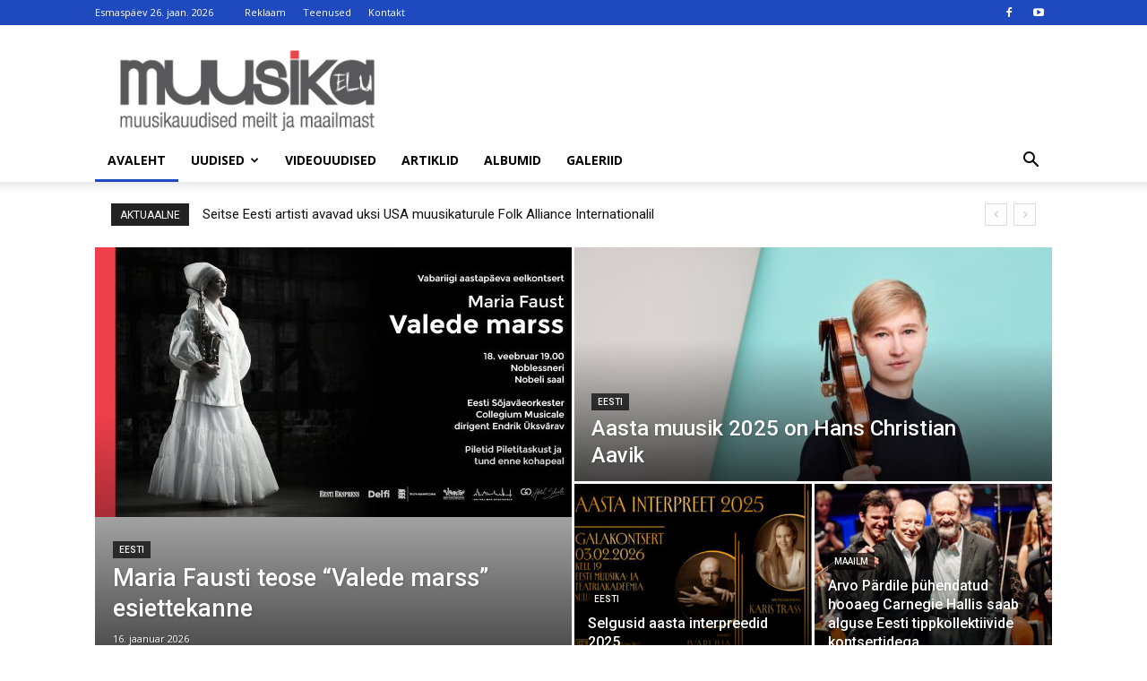

--- FILE ---
content_type: text/html; charset=UTF-8
request_url: https://muusikaelu.ee/
body_size: 29097
content:
<!doctype html >
<!--[if IE 8]>    <html class="ie8" lang="en"> <![endif]-->
<!--[if IE 9]>    <html class="ie9" lang="en"> <![endif]-->
<!--[if gt IE 8]><!--> <html lang="et"> <!--<![endif]-->
<head>
    <title>Avaleht - MuusikaElu</title>
    <meta charset="UTF-8" />
    <meta name="viewport" content="width=device-width, initial-scale=1.0">
    <link rel="pingback" href="https://muusikaelu.ee/xmlrpc.php" />
    <meta name='robots' content='index, follow, max-image-preview:large, max-snippet:-1, max-video-preview:-1' />

	<!-- This site is optimized with the Yoast SEO plugin v26.8 - https://yoast.com/product/yoast-seo-wordpress/ -->
	<link rel="canonical" href="https://muusikaelu.ee/" />
	<meta property="og:locale" content="et_EE" />
	<meta property="og:type" content="website" />
	<meta property="og:title" content="Avaleht - MuusikaElu" />
	<meta property="og:url" content="https://muusikaelu.ee/" />
	<meta property="og:site_name" content="MuusikaElu" />
	<meta property="article:publisher" content="https://www.facebook.com/muusikaelu/" />
	<meta property="article:modified_time" content="2020-01-27T09:01:51+00:00" />
	<meta name="twitter:card" content="summary_large_image" />
	<script type="application/ld+json" class="yoast-schema-graph">{"@context":"https://schema.org","@graph":[{"@type":"WebPage","@id":"https://muusikaelu.ee/","url":"https://muusikaelu.ee/","name":"Avaleht - MuusikaElu","isPartOf":{"@id":"https://muusikaelu.ee/#website"},"about":{"@id":"https://muusikaelu.ee/#organization"},"datePublished":"2020-01-20T09:02:57+00:00","dateModified":"2020-01-27T09:01:51+00:00","breadcrumb":{"@id":"https://muusikaelu.ee/#breadcrumb"},"inLanguage":"et","potentialAction":[{"@type":"ReadAction","target":["https://muusikaelu.ee/"]}]},{"@type":"BreadcrumbList","@id":"https://muusikaelu.ee/#breadcrumb","itemListElement":[{"@type":"ListItem","position":1,"name":"Home"}]},{"@type":"WebSite","@id":"https://muusikaelu.ee/#website","url":"https://muusikaelu.ee/","name":"MuusikaElu","description":"Muusikauudiseid meilt ja mujalt","publisher":{"@id":"https://muusikaelu.ee/#organization"},"potentialAction":[{"@type":"SearchAction","target":{"@type":"EntryPoint","urlTemplate":"https://muusikaelu.ee/?s={search_term_string}"},"query-input":{"@type":"PropertyValueSpecification","valueRequired":true,"valueName":"search_term_string"}}],"inLanguage":"et"},{"@type":"Organization","@id":"https://muusikaelu.ee/#organization","name":"MuusikaElu","url":"https://muusikaelu.ee/","logo":{"@type":"ImageObject","inLanguage":"et","@id":"https://muusikaelu.ee/#/schema/logo/image/","url":"https://muusikaelu.ee/wp-content/uploads/2014/02/logo.png","contentUrl":"https://muusikaelu.ee/wp-content/uploads/2014/02/logo.png","width":300,"height":95,"caption":"MuusikaElu"},"image":{"@id":"https://muusikaelu.ee/#/schema/logo/image/"},"sameAs":["https://www.facebook.com/muusikaelu/"]}]}</script>
	<!-- / Yoast SEO plugin. -->


<link rel='dns-prefetch' href='//www.googletagmanager.com' />
<link rel='dns-prefetch' href='//fonts.googleapis.com' />
<link rel="alternate" type="application/rss+xml" title="MuusikaElu &raquo; RSS" href="https://muusikaelu.ee/feed/" />
<link rel="alternate" type="application/rss+xml" title="MuusikaElu &raquo; Kommentaaride RSS" href="https://muusikaelu.ee/comments/feed/" />
<link rel="alternate" type="application/rss+xml" title="MuusikaElu &raquo; Avaleht Kommentaaride RSS" href="https://muusikaelu.ee/news/feed/" />
<link rel="alternate" title="oEmbed (JSON)" type="application/json+oembed" href="https://muusikaelu.ee/wp-json/oembed/1.0/embed?url=https%3A%2F%2Fmuusikaelu.ee%2F" />
<link rel="alternate" title="oEmbed (XML)" type="text/xml+oembed" href="https://muusikaelu.ee/wp-json/oembed/1.0/embed?url=https%3A%2F%2Fmuusikaelu.ee%2F&#038;format=xml" />
<style id='wp-img-auto-sizes-contain-inline-css' type='text/css'>
img:is([sizes=auto i],[sizes^="auto," i]){contain-intrinsic-size:3000px 1500px}
/*# sourceURL=wp-img-auto-sizes-contain-inline-css */
</style>
<style id='wp-emoji-styles-inline-css' type='text/css'>

	img.wp-smiley, img.emoji {
		display: inline !important;
		border: none !important;
		box-shadow: none !important;
		height: 1em !important;
		width: 1em !important;
		margin: 0 0.07em !important;
		vertical-align: -0.1em !important;
		background: none !important;
		padding: 0 !important;
	}
/*# sourceURL=wp-emoji-styles-inline-css */
</style>
<style id='classic-theme-styles-inline-css' type='text/css'>
/*! This file is auto-generated */
.wp-block-button__link{color:#fff;background-color:#32373c;border-radius:9999px;box-shadow:none;text-decoration:none;padding:calc(.667em + 2px) calc(1.333em + 2px);font-size:1.125em}.wp-block-file__button{background:#32373c;color:#fff;text-decoration:none}
/*# sourceURL=/wp-includes/css/classic-themes.min.css */
</style>
<link rel='stylesheet' id='td-plugin-multi-purpose-css' href='https://muusikaelu.ee/wp-content/plugins/td-composer/td-multi-purpose/style.css?ver=3833ae26cf1f9d406448012ce1734aa1' type='text/css' media='all' />
<link rel='stylesheet' id='google-fonts-style-css' href='https://fonts.googleapis.com/css?family=Open+Sans%3A400%2C600%2C700%7CRoboto%3A400%2C500%2C700&#038;display=swap&#038;ver=12.6.2' type='text/css' media='all' />
<link rel='stylesheet' id='td-theme-css' href='https://muusikaelu.ee/wp-content/themes/Newspaper/style.css?ver=12.6.2' type='text/css' media='all' />
<style id='td-theme-inline-css' type='text/css'>@media (max-width:767px){.td-header-desktop-wrap{display:none}}@media (min-width:767px){.td-header-mobile-wrap{display:none}}</style>
<link rel='stylesheet' id='td-legacy-framework-front-style-css' href='https://muusikaelu.ee/wp-content/plugins/td-composer/legacy/Newspaper/assets/css/td_legacy_main.css?ver=3833ae26cf1f9d406448012ce1734aa1' type='text/css' media='all' />
<link rel='stylesheet' id='td-standard-pack-framework-front-style-css' href='https://muusikaelu.ee/wp-content/plugins/td-standard-pack/Newspaper/assets/css/td_standard_pack_main.css?ver=9c79b36358200da4c4662c5aa9454675' type='text/css' media='all' />
<link rel='stylesheet' id='tdb_style_cloud_templates_front-css' href='https://muusikaelu.ee/wp-content/plugins/td-cloud-library/assets/css/tdb_main.css?ver=34c58173fa732974ccb0ca4df5ede162' type='text/css' media='all' />
<script type="text/javascript" id="adrotate-groups-js-extra">
/* <![CDATA[ */
var impression_object = {"ajax_url":"https://muusikaelu.ee/wp-admin/admin-ajax.php"};
//# sourceURL=adrotate-groups-js-extra
/* ]]> */
</script>
<script type="text/javascript" src="https://muusikaelu.ee/wp-content/plugins/adrotate/library/jquery.groups.js" id="adrotate-groups-js"></script>
<script type="text/javascript" id="adrotate-clicker-js-extra">
/* <![CDATA[ */
var click_object = {"ajax_url":"https://muusikaelu.ee/wp-admin/admin-ajax.php"};
//# sourceURL=adrotate-clicker-js-extra
/* ]]> */
</script>
<script type="text/javascript" src="https://muusikaelu.ee/wp-content/plugins/adrotate/library/jquery.clicker.js" id="adrotate-clicker-js"></script>
<script type="text/javascript" src="https://muusikaelu.ee/wp-includes/js/jquery/jquery.min.js?ver=3.7.1" id="jquery-core-js"></script>
<script type="text/javascript" src="https://muusikaelu.ee/wp-includes/js/jquery/jquery-migrate.min.js?ver=3.4.1" id="jquery-migrate-js"></script>

<!-- Google tag (gtag.js) snippet added by Site Kit -->
<!-- Google Analytics snippet added by Site Kit -->
<script type="text/javascript" src="https://www.googletagmanager.com/gtag/js?id=GT-MQDWXS7" id="google_gtagjs-js" async></script>
<script type="text/javascript" id="google_gtagjs-js-after">
/* <![CDATA[ */
window.dataLayer = window.dataLayer || [];function gtag(){dataLayer.push(arguments);}
gtag("set","linker",{"domains":["muusikaelu.ee"]});
gtag("js", new Date());
gtag("set", "developer_id.dZTNiMT", true);
gtag("config", "GT-MQDWXS7");
 window._googlesitekit = window._googlesitekit || {}; window._googlesitekit.throttledEvents = []; window._googlesitekit.gtagEvent = (name, data) => { var key = JSON.stringify( { name, data } ); if ( !! window._googlesitekit.throttledEvents[ key ] ) { return; } window._googlesitekit.throttledEvents[ key ] = true; setTimeout( () => { delete window._googlesitekit.throttledEvents[ key ]; }, 5 ); gtag( "event", name, { ...data, event_source: "site-kit" } ); }; 
//# sourceURL=google_gtagjs-js-after
/* ]]> */
</script>
<link rel="https://api.w.org/" href="https://muusikaelu.ee/wp-json/" /><link rel="alternate" title="JSON" type="application/json" href="https://muusikaelu.ee/wp-json/wp/v2/pages/5880" /><link rel="EditURI" type="application/rsd+xml" title="RSD" href="https://muusikaelu.ee/xmlrpc.php?rsd" />
<meta name="generator" content="WordPress 6.9" />
<link rel='shortlink' href='https://muusikaelu.ee/' />

<!-- This site is using AdRotate v5.17.2 to display their advertisements - https://ajdg.solutions/ -->
<!-- AdRotate CSS -->
<style type="text/css" media="screen">
	.g { margin:0px; padding:0px; overflow:hidden; line-height:1; zoom:1; }
	.g img { height:auto; }
	.g-col { position:relative; float:left; }
	.g-col:first-child { margin-left: 0; }
	.g-col:last-child { margin-right: 0; }
	@media only screen and (max-width: 480px) {
		.g-col, .g-dyn, .g-single { width:100%; margin-left:0; margin-right:0; }
	}
</style>
<!-- /AdRotate CSS -->

<meta name="generator" content="Site Kit by Google 1.170.0" /><!-- Facebook Pixel Code -->
<script>
!function(f,b,e,v,n,t,s)
{if(f.fbq)return;n=f.fbq=function(){n.callMethod?
n.callMethod.apply(n,arguments):n.queue.push(arguments)};
if(!f._fbq)f._fbq=n;n.push=n;n.loaded=!0;n.version='2.0';
n.queue=[];t=b.createElement(e);t.async=!0;
t.src=v;s=b.getElementsByTagName(e)[0];
s.parentNode.insertBefore(t,s)}(window,document,'script',
'https://connect.facebook.net/en_US/fbevents.js');
fbq('init', '997907124056080'); 
fbq('track', 'PageView');
</script>
<noscript>
<img height="1" width="1" 
src="https://www.facebook.com/tr?id=997907124056080&ev=PageView
&noscript=1"/>
</noscript>
<!-- End Facebook Pixel Code --><!--[if lt IE 9]><script src="https://cdnjs.cloudflare.com/ajax/libs/html5shiv/3.7.3/html5shiv.js"></script><![endif]-->
        <script>
        window.tdb_global_vars = {"wpRestUrl":"https:\/\/muusikaelu.ee\/wp-json\/","permalinkStructure":"\/%postname%\/"};
        window.tdb_p_autoload_vars = {"isAjax":false,"isAdminBarShowing":false,"autoloadScrollPercent":50};
    </script>
    
    <style id="tdb-global-colors">:root{--accent-color:#fff}</style>
	

<!-- JS generated by theme -->

<script>
    
    

	    var tdBlocksArray = []; //here we store all the items for the current page

	    // td_block class - each ajax block uses a object of this class for requests
	    function tdBlock() {
		    this.id = '';
		    this.block_type = 1; //block type id (1-234 etc)
		    this.atts = '';
		    this.td_column_number = '';
		    this.td_current_page = 1; //
		    this.post_count = 0; //from wp
		    this.found_posts = 0; //from wp
		    this.max_num_pages = 0; //from wp
		    this.td_filter_value = ''; //current live filter value
		    this.is_ajax_running = false;
		    this.td_user_action = ''; // load more or infinite loader (used by the animation)
		    this.header_color = '';
		    this.ajax_pagination_infinite_stop = ''; //show load more at page x
	    }

        // td_js_generator - mini detector
        ( function () {
            var htmlTag = document.getElementsByTagName("html")[0];

	        if ( navigator.userAgent.indexOf("MSIE 10.0") > -1 ) {
                htmlTag.className += ' ie10';
            }

            if ( !!navigator.userAgent.match(/Trident.*rv\:11\./) ) {
                htmlTag.className += ' ie11';
            }

	        if ( navigator.userAgent.indexOf("Edge") > -1 ) {
                htmlTag.className += ' ieEdge';
            }

            if ( /(iPad|iPhone|iPod)/g.test(navigator.userAgent) ) {
                htmlTag.className += ' td-md-is-ios';
            }

            var user_agent = navigator.userAgent.toLowerCase();
            if ( user_agent.indexOf("android") > -1 ) {
                htmlTag.className += ' td-md-is-android';
            }

            if ( -1 !== navigator.userAgent.indexOf('Mac OS X')  ) {
                htmlTag.className += ' td-md-is-os-x';
            }

            if ( /chrom(e|ium)/.test(navigator.userAgent.toLowerCase()) ) {
               htmlTag.className += ' td-md-is-chrome';
            }

            if ( -1 !== navigator.userAgent.indexOf('Firefox') ) {
                htmlTag.className += ' td-md-is-firefox';
            }

            if ( -1 !== navigator.userAgent.indexOf('Safari') && -1 === navigator.userAgent.indexOf('Chrome') ) {
                htmlTag.className += ' td-md-is-safari';
            }

            if( -1 !== navigator.userAgent.indexOf('IEMobile') ){
                htmlTag.className += ' td-md-is-iemobile';
            }

        })();

        var tdLocalCache = {};

        ( function () {
            "use strict";

            tdLocalCache = {
                data: {},
                remove: function (resource_id) {
                    delete tdLocalCache.data[resource_id];
                },
                exist: function (resource_id) {
                    return tdLocalCache.data.hasOwnProperty(resource_id) && tdLocalCache.data[resource_id] !== null;
                },
                get: function (resource_id) {
                    return tdLocalCache.data[resource_id];
                },
                set: function (resource_id, cachedData) {
                    tdLocalCache.remove(resource_id);
                    tdLocalCache.data[resource_id] = cachedData;
                }
            };
        })();

    
    
var td_viewport_interval_list=[{"limitBottom":767,"sidebarWidth":228},{"limitBottom":1018,"sidebarWidth":300},{"limitBottom":1140,"sidebarWidth":324}];
var tdc_is_installed="yes";
var td_ajax_url="https:\/\/muusikaelu.ee\/wp-admin\/admin-ajax.php?td_theme_name=Newspaper&v=12.6.2";
var td_get_template_directory_uri="https:\/\/muusikaelu.ee\/wp-content\/plugins\/td-composer\/legacy\/common";
var tds_snap_menu="smart_snap_always";
var tds_logo_on_sticky="show_header_logo";
var tds_header_style="";
var td_please_wait="Please wait...";
var td_email_user_pass_incorrect="User or password incorrect!";
var td_email_user_incorrect="Email or username incorrect!";
var td_email_incorrect="Email incorrect!";
var td_user_incorrect="Username incorrect!";
var td_email_user_empty="Email or username empty!";
var td_pass_empty="Pass empty!";
var td_pass_pattern_incorrect="Invalid Pass Pattern!";
var td_retype_pass_incorrect="Retyped Pass incorrect!";
var tds_more_articles_on_post_enable="show";
var tds_more_articles_on_post_time_to_wait="";
var tds_more_articles_on_post_pages_distance_from_top=0;
var tds_captcha="";
var tds_theme_color_site_wide="#4db2ec";
var tds_smart_sidebar="enabled";
var tdThemeName="Newspaper";
var tdThemeNameWl="Newspaper";
var td_magnific_popup_translation_tPrev="Previous (Left arrow key)";
var td_magnific_popup_translation_tNext="Next (Right arrow key)";
var td_magnific_popup_translation_tCounter="%curr% of %total%";
var td_magnific_popup_translation_ajax_tError="The content from %url% could not be loaded.";
var td_magnific_popup_translation_image_tError="The image #%curr% could not be loaded.";
var tdBlockNonce="a6d455167a";
var tdMobileMenu="enabled";
var tdMobileSearch="enabled";
var tdDateNamesI18n={"month_names":["jaanuar","veebruar","m\u00e4rts","aprill","mai","juuni","juuli","august","september","oktoober","november","detsember"],"month_names_short":["jaan.","veebr.","m\u00e4rts","apr.","mai","juuni","juuli","aug.","sept.","okt.","nov.","dets."],"day_names":["P\u00fchap\u00e4ev","Esmasp\u00e4ev","Teisip\u00e4ev","Kolmap\u00e4ev","Neljap\u00e4ev","Reede","Laup\u00e4ev"],"day_names_short":["P","E","T","K","N","R","L"]};
var tdb_modal_confirm="Save";
var tdb_modal_cancel="Cancel";
var tdb_modal_confirm_alt="Yes";
var tdb_modal_cancel_alt="No";
var td_ad_background_click_link="";
var td_ad_background_click_target="";
</script>


<!-- Header style compiled by theme -->

<style>.block-title>span,.block-title>span>a,.block-title>a,.block-title>label,.widgettitle,.widgettitle:after,.td-trending-now-title,.td-trending-now-wrapper:hover .td-trending-now-title,.wpb_tabs li.ui-tabs-active a,.wpb_tabs li:hover a,.vc_tta-container .vc_tta-color-grey.vc_tta-tabs-position-top.vc_tta-style-classic .vc_tta-tabs-container .vc_tta-tab.vc_active>a,.vc_tta-container .vc_tta-color-grey.vc_tta-tabs-position-top.vc_tta-style-classic .vc_tta-tabs-container .vc_tta-tab:hover>a,.td_block_template_1 .td-related-title .td-cur-simple-item,.td-subcat-filter .td-subcat-dropdown:hover .td-subcat-more,.td-weather-information:before,.td-weather-week:before,.td_block_exchange .td-exchange-header:before,.td-theme-wrap .td_block_template_3 .td-block-title>*,.td-theme-wrap .td_block_template_4 .td-block-title>*,.td-theme-wrap .td_block_template_7 .td-block-title>*,.td-theme-wrap .td_block_template_9 .td-block-title:after,.td-theme-wrap .td_block_template_10 .td-block-title::before,.td-theme-wrap .td_block_template_11 .td-block-title::before,.td-theme-wrap .td_block_template_11 .td-block-title::after,.td-theme-wrap .td_block_template_14 .td-block-title,.td-theme-wrap .td_block_template_15 .td-block-title:before,.td-theme-wrap .td_block_template_17 .td-block-title:before{background-color:#1e49bf}.block-title,.td_block_template_1 .td-related-title,.wpb_tabs .wpb_tabs_nav,.vc_tta-container .vc_tta-color-grey.vc_tta-tabs-position-top.vc_tta-style-classic .vc_tta-tabs-container,.td-theme-wrap .td_block_template_5 .td-block-title>*,.td-theme-wrap .td_block_template_17 .td-block-title,.td-theme-wrap .td_block_template_17 .td-block-title::before{border-color:#1e49bf}.td-theme-wrap .td_block_template_4 .td-block-title>*:before,.td-theme-wrap .td_block_template_17 .td-block-title::after{border-color:#1e49bf transparent transparent transparent}.td-theme-wrap .td_block_template_4 .td-related-title .td-cur-simple-item:before{border-color:#1e49bf transparent transparent transparent!important}.td-menu-background,.td-search-background{background-image:url('https://dev.muusikaelu.ee/wp-content/uploads/2020/01/8.jpg')}.white-popup-block:before{background-image:url('https://dev.muusikaelu.ee/wp-content/uploads/2020/01/8.jpg')}.td-header-wrap .td-header-top-menu-full,.td-header-wrap .top-header-menu .sub-menu,.tdm-header-style-1.td-header-wrap .td-header-top-menu-full,.tdm-header-style-1.td-header-wrap .top-header-menu .sub-menu,.tdm-header-style-2.td-header-wrap .td-header-top-menu-full,.tdm-header-style-2.td-header-wrap .top-header-menu .sub-menu,.tdm-header-style-3.td-header-wrap .td-header-top-menu-full,.tdm-header-style-3.td-header-wrap .top-header-menu .sub-menu{background-color:#1e49bf}.td-header-style-8 .td-header-top-menu-full{background-color:transparent}.td-header-style-8 .td-header-top-menu-full .td-header-top-menu{background-color:#1e49bf;padding-left:15px;padding-right:15px}.td-header-wrap .td-header-top-menu-full .td-header-top-menu,.td-header-wrap .td-header-top-menu-full{border-bottom:none}.sf-menu>.current-menu-item>a:after,.sf-menu>.current-menu-ancestor>a:after,.sf-menu>.current-category-ancestor>a:after,.sf-menu>li:hover>a:after,.sf-menu>.sfHover>a:after,.td_block_mega_menu .td-next-prev-wrap a:hover,.td-mega-span .td-post-category:hover,.td-header-wrap .black-menu .sf-menu>li>a:hover,.td-header-wrap .black-menu .sf-menu>.current-menu-ancestor>a,.td-header-wrap .black-menu .sf-menu>.sfHover>a,.td-header-wrap .black-menu .sf-menu>.current-menu-item>a,.td-header-wrap .black-menu .sf-menu>.current-menu-ancestor>a,.td-header-wrap .black-menu .sf-menu>.current-category-ancestor>a,.tdm-menu-active-style5 .tdm-header .td-header-menu-wrap .sf-menu>.current-menu-item>a,.tdm-menu-active-style5 .tdm-header .td-header-menu-wrap .sf-menu>.current-menu-ancestor>a,.tdm-menu-active-style5 .tdm-header .td-header-menu-wrap .sf-menu>.current-category-ancestor>a,.tdm-menu-active-style5 .tdm-header .td-header-menu-wrap .sf-menu>li>a:hover,.tdm-menu-active-style5 .tdm-header .td-header-menu-wrap .sf-menu>.sfHover>a{background-color:#1e49bf}.td_block_mega_menu .td-next-prev-wrap a:hover,.tdm-menu-active-style4 .tdm-header .sf-menu>.current-menu-item>a,.tdm-menu-active-style4 .tdm-header .sf-menu>.current-menu-ancestor>a,.tdm-menu-active-style4 .tdm-header .sf-menu>.current-category-ancestor>a,.tdm-menu-active-style4 .tdm-header .sf-menu>li>a:hover,.tdm-menu-active-style4 .tdm-header .sf-menu>.sfHover>a{border-color:#1e49bf}.header-search-wrap .td-drop-down-search:before{border-color:transparent transparent #1e49bf transparent}.td_mega_menu_sub_cats .cur-sub-cat,.td_mod_mega_menu:hover .entry-title a,.td-theme-wrap .sf-menu ul .td-menu-item>a:hover,.td-theme-wrap .sf-menu ul .sfHover>a,.td-theme-wrap .sf-menu ul .current-menu-ancestor>a,.td-theme-wrap .sf-menu ul .current-category-ancestor>a,.td-theme-wrap .sf-menu ul .current-menu-item>a,.tdm-menu-active-style3 .tdm-header.td-header-wrap .sf-menu>.current-menu-item>a,.tdm-menu-active-style3 .tdm-header.td-header-wrap .sf-menu>.current-menu-ancestor>a,.tdm-menu-active-style3 .tdm-header.td-header-wrap .sf-menu>.current-category-ancestor>a,.tdm-menu-active-style3 .tdm-header.td-header-wrap .sf-menu>li>a:hover,.tdm-menu-active-style3 .tdm-header.td-header-wrap .sf-menu>.sfHover>a{color:#1e49bf}.td-footer-wrapper,.td-footer-wrapper .td_block_template_7 .td-block-title>*,.td-footer-wrapper .td_block_template_17 .td-block-title,.td-footer-wrapper .td-block-title-wrap .td-wrapper-pulldown-filter{background-color:#1e49bf}.td-footer-wrapper::before{background-image:url('https://dev.muusikaelu.ee/wp-content/uploads/2019/12/49152846167_cad3d41847_k-300x200.jpg')}.td-footer-wrapper::before{background-size:cover}.td-footer-wrapper::before{background-position:center center}.td-footer-wrapper::before{opacity:0.1}.block-title>span,.block-title>span>a,.block-title>a,.block-title>label,.widgettitle,.widgettitle:after,.td-trending-now-title,.td-trending-now-wrapper:hover .td-trending-now-title,.wpb_tabs li.ui-tabs-active a,.wpb_tabs li:hover a,.vc_tta-container .vc_tta-color-grey.vc_tta-tabs-position-top.vc_tta-style-classic .vc_tta-tabs-container .vc_tta-tab.vc_active>a,.vc_tta-container .vc_tta-color-grey.vc_tta-tabs-position-top.vc_tta-style-classic .vc_tta-tabs-container .vc_tta-tab:hover>a,.td_block_template_1 .td-related-title .td-cur-simple-item,.td-subcat-filter .td-subcat-dropdown:hover .td-subcat-more,.td-weather-information:before,.td-weather-week:before,.td_block_exchange .td-exchange-header:before,.td-theme-wrap .td_block_template_3 .td-block-title>*,.td-theme-wrap .td_block_template_4 .td-block-title>*,.td-theme-wrap .td_block_template_7 .td-block-title>*,.td-theme-wrap .td_block_template_9 .td-block-title:after,.td-theme-wrap .td_block_template_10 .td-block-title::before,.td-theme-wrap .td_block_template_11 .td-block-title::before,.td-theme-wrap .td_block_template_11 .td-block-title::after,.td-theme-wrap .td_block_template_14 .td-block-title,.td-theme-wrap .td_block_template_15 .td-block-title:before,.td-theme-wrap .td_block_template_17 .td-block-title:before{background-color:#1e49bf}.block-title,.td_block_template_1 .td-related-title,.wpb_tabs .wpb_tabs_nav,.vc_tta-container .vc_tta-color-grey.vc_tta-tabs-position-top.vc_tta-style-classic .vc_tta-tabs-container,.td-theme-wrap .td_block_template_5 .td-block-title>*,.td-theme-wrap .td_block_template_17 .td-block-title,.td-theme-wrap .td_block_template_17 .td-block-title::before{border-color:#1e49bf}.td-theme-wrap .td_block_template_4 .td-block-title>*:before,.td-theme-wrap .td_block_template_17 .td-block-title::after{border-color:#1e49bf transparent transparent transparent}.td-theme-wrap .td_block_template_4 .td-related-title .td-cur-simple-item:before{border-color:#1e49bf transparent transparent transparent!important}.td-menu-background,.td-search-background{background-image:url('https://dev.muusikaelu.ee/wp-content/uploads/2020/01/8.jpg')}.white-popup-block:before{background-image:url('https://dev.muusikaelu.ee/wp-content/uploads/2020/01/8.jpg')}.td-header-wrap .td-header-top-menu-full,.td-header-wrap .top-header-menu .sub-menu,.tdm-header-style-1.td-header-wrap .td-header-top-menu-full,.tdm-header-style-1.td-header-wrap .top-header-menu .sub-menu,.tdm-header-style-2.td-header-wrap .td-header-top-menu-full,.tdm-header-style-2.td-header-wrap .top-header-menu .sub-menu,.tdm-header-style-3.td-header-wrap .td-header-top-menu-full,.tdm-header-style-3.td-header-wrap .top-header-menu .sub-menu{background-color:#1e49bf}.td-header-style-8 .td-header-top-menu-full{background-color:transparent}.td-header-style-8 .td-header-top-menu-full .td-header-top-menu{background-color:#1e49bf;padding-left:15px;padding-right:15px}.td-header-wrap .td-header-top-menu-full .td-header-top-menu,.td-header-wrap .td-header-top-menu-full{border-bottom:none}.sf-menu>.current-menu-item>a:after,.sf-menu>.current-menu-ancestor>a:after,.sf-menu>.current-category-ancestor>a:after,.sf-menu>li:hover>a:after,.sf-menu>.sfHover>a:after,.td_block_mega_menu .td-next-prev-wrap a:hover,.td-mega-span .td-post-category:hover,.td-header-wrap .black-menu .sf-menu>li>a:hover,.td-header-wrap .black-menu .sf-menu>.current-menu-ancestor>a,.td-header-wrap .black-menu .sf-menu>.sfHover>a,.td-header-wrap .black-menu .sf-menu>.current-menu-item>a,.td-header-wrap .black-menu .sf-menu>.current-menu-ancestor>a,.td-header-wrap .black-menu .sf-menu>.current-category-ancestor>a,.tdm-menu-active-style5 .tdm-header .td-header-menu-wrap .sf-menu>.current-menu-item>a,.tdm-menu-active-style5 .tdm-header .td-header-menu-wrap .sf-menu>.current-menu-ancestor>a,.tdm-menu-active-style5 .tdm-header .td-header-menu-wrap .sf-menu>.current-category-ancestor>a,.tdm-menu-active-style5 .tdm-header .td-header-menu-wrap .sf-menu>li>a:hover,.tdm-menu-active-style5 .tdm-header .td-header-menu-wrap .sf-menu>.sfHover>a{background-color:#1e49bf}.td_block_mega_menu .td-next-prev-wrap a:hover,.tdm-menu-active-style4 .tdm-header .sf-menu>.current-menu-item>a,.tdm-menu-active-style4 .tdm-header .sf-menu>.current-menu-ancestor>a,.tdm-menu-active-style4 .tdm-header .sf-menu>.current-category-ancestor>a,.tdm-menu-active-style4 .tdm-header .sf-menu>li>a:hover,.tdm-menu-active-style4 .tdm-header .sf-menu>.sfHover>a{border-color:#1e49bf}.header-search-wrap .td-drop-down-search:before{border-color:transparent transparent #1e49bf transparent}.td_mega_menu_sub_cats .cur-sub-cat,.td_mod_mega_menu:hover .entry-title a,.td-theme-wrap .sf-menu ul .td-menu-item>a:hover,.td-theme-wrap .sf-menu ul .sfHover>a,.td-theme-wrap .sf-menu ul .current-menu-ancestor>a,.td-theme-wrap .sf-menu ul .current-category-ancestor>a,.td-theme-wrap .sf-menu ul .current-menu-item>a,.tdm-menu-active-style3 .tdm-header.td-header-wrap .sf-menu>.current-menu-item>a,.tdm-menu-active-style3 .tdm-header.td-header-wrap .sf-menu>.current-menu-ancestor>a,.tdm-menu-active-style3 .tdm-header.td-header-wrap .sf-menu>.current-category-ancestor>a,.tdm-menu-active-style3 .tdm-header.td-header-wrap .sf-menu>li>a:hover,.tdm-menu-active-style3 .tdm-header.td-header-wrap .sf-menu>.sfHover>a{color:#1e49bf}.td-footer-wrapper,.td-footer-wrapper .td_block_template_7 .td-block-title>*,.td-footer-wrapper .td_block_template_17 .td-block-title,.td-footer-wrapper .td-block-title-wrap .td-wrapper-pulldown-filter{background-color:#1e49bf}.td-footer-wrapper::before{background-image:url('https://dev.muusikaelu.ee/wp-content/uploads/2019/12/49152846167_cad3d41847_k-300x200.jpg')}.td-footer-wrapper::before{background-size:cover}.td-footer-wrapper::before{background-position:center center}.td-footer-wrapper::before{opacity:0.1}</style>

<link rel="icon" href="https://muusikaelu.ee/wp-content/uploads/2014/02/me-logo-fb.jpg" sizes="32x32" />
<link rel="icon" href="https://muusikaelu.ee/wp-content/uploads/2014/02/me-logo-fb.jpg" sizes="192x192" />
<link rel="apple-touch-icon" href="https://muusikaelu.ee/wp-content/uploads/2014/02/me-logo-fb.jpg" />
<meta name="msapplication-TileImage" content="https://muusikaelu.ee/wp-content/uploads/2014/02/me-logo-fb.jpg" />

<!-- Button style compiled by theme -->

<style></style>

	<style id="tdw-css-placeholder"></style><style id='global-styles-inline-css' type='text/css'>
:root{--wp--preset--aspect-ratio--square: 1;--wp--preset--aspect-ratio--4-3: 4/3;--wp--preset--aspect-ratio--3-4: 3/4;--wp--preset--aspect-ratio--3-2: 3/2;--wp--preset--aspect-ratio--2-3: 2/3;--wp--preset--aspect-ratio--16-9: 16/9;--wp--preset--aspect-ratio--9-16: 9/16;--wp--preset--color--black: #000000;--wp--preset--color--cyan-bluish-gray: #abb8c3;--wp--preset--color--white: #ffffff;--wp--preset--color--pale-pink: #f78da7;--wp--preset--color--vivid-red: #cf2e2e;--wp--preset--color--luminous-vivid-orange: #ff6900;--wp--preset--color--luminous-vivid-amber: #fcb900;--wp--preset--color--light-green-cyan: #7bdcb5;--wp--preset--color--vivid-green-cyan: #00d084;--wp--preset--color--pale-cyan-blue: #8ed1fc;--wp--preset--color--vivid-cyan-blue: #0693e3;--wp--preset--color--vivid-purple: #9b51e0;--wp--preset--gradient--vivid-cyan-blue-to-vivid-purple: linear-gradient(135deg,rgb(6,147,227) 0%,rgb(155,81,224) 100%);--wp--preset--gradient--light-green-cyan-to-vivid-green-cyan: linear-gradient(135deg,rgb(122,220,180) 0%,rgb(0,208,130) 100%);--wp--preset--gradient--luminous-vivid-amber-to-luminous-vivid-orange: linear-gradient(135deg,rgb(252,185,0) 0%,rgb(255,105,0) 100%);--wp--preset--gradient--luminous-vivid-orange-to-vivid-red: linear-gradient(135deg,rgb(255,105,0) 0%,rgb(207,46,46) 100%);--wp--preset--gradient--very-light-gray-to-cyan-bluish-gray: linear-gradient(135deg,rgb(238,238,238) 0%,rgb(169,184,195) 100%);--wp--preset--gradient--cool-to-warm-spectrum: linear-gradient(135deg,rgb(74,234,220) 0%,rgb(151,120,209) 20%,rgb(207,42,186) 40%,rgb(238,44,130) 60%,rgb(251,105,98) 80%,rgb(254,248,76) 100%);--wp--preset--gradient--blush-light-purple: linear-gradient(135deg,rgb(255,206,236) 0%,rgb(152,150,240) 100%);--wp--preset--gradient--blush-bordeaux: linear-gradient(135deg,rgb(254,205,165) 0%,rgb(254,45,45) 50%,rgb(107,0,62) 100%);--wp--preset--gradient--luminous-dusk: linear-gradient(135deg,rgb(255,203,112) 0%,rgb(199,81,192) 50%,rgb(65,88,208) 100%);--wp--preset--gradient--pale-ocean: linear-gradient(135deg,rgb(255,245,203) 0%,rgb(182,227,212) 50%,rgb(51,167,181) 100%);--wp--preset--gradient--electric-grass: linear-gradient(135deg,rgb(202,248,128) 0%,rgb(113,206,126) 100%);--wp--preset--gradient--midnight: linear-gradient(135deg,rgb(2,3,129) 0%,rgb(40,116,252) 100%);--wp--preset--font-size--small: 11px;--wp--preset--font-size--medium: 20px;--wp--preset--font-size--large: 32px;--wp--preset--font-size--x-large: 42px;--wp--preset--font-size--regular: 15px;--wp--preset--font-size--larger: 50px;--wp--preset--spacing--20: 0.44rem;--wp--preset--spacing--30: 0.67rem;--wp--preset--spacing--40: 1rem;--wp--preset--spacing--50: 1.5rem;--wp--preset--spacing--60: 2.25rem;--wp--preset--spacing--70: 3.38rem;--wp--preset--spacing--80: 5.06rem;--wp--preset--shadow--natural: 6px 6px 9px rgba(0, 0, 0, 0.2);--wp--preset--shadow--deep: 12px 12px 50px rgba(0, 0, 0, 0.4);--wp--preset--shadow--sharp: 6px 6px 0px rgba(0, 0, 0, 0.2);--wp--preset--shadow--outlined: 6px 6px 0px -3px rgb(255, 255, 255), 6px 6px rgb(0, 0, 0);--wp--preset--shadow--crisp: 6px 6px 0px rgb(0, 0, 0);}:where(.is-layout-flex){gap: 0.5em;}:where(.is-layout-grid){gap: 0.5em;}body .is-layout-flex{display: flex;}.is-layout-flex{flex-wrap: wrap;align-items: center;}.is-layout-flex > :is(*, div){margin: 0;}body .is-layout-grid{display: grid;}.is-layout-grid > :is(*, div){margin: 0;}:where(.wp-block-columns.is-layout-flex){gap: 2em;}:where(.wp-block-columns.is-layout-grid){gap: 2em;}:where(.wp-block-post-template.is-layout-flex){gap: 1.25em;}:where(.wp-block-post-template.is-layout-grid){gap: 1.25em;}.has-black-color{color: var(--wp--preset--color--black) !important;}.has-cyan-bluish-gray-color{color: var(--wp--preset--color--cyan-bluish-gray) !important;}.has-white-color{color: var(--wp--preset--color--white) !important;}.has-pale-pink-color{color: var(--wp--preset--color--pale-pink) !important;}.has-vivid-red-color{color: var(--wp--preset--color--vivid-red) !important;}.has-luminous-vivid-orange-color{color: var(--wp--preset--color--luminous-vivid-orange) !important;}.has-luminous-vivid-amber-color{color: var(--wp--preset--color--luminous-vivid-amber) !important;}.has-light-green-cyan-color{color: var(--wp--preset--color--light-green-cyan) !important;}.has-vivid-green-cyan-color{color: var(--wp--preset--color--vivid-green-cyan) !important;}.has-pale-cyan-blue-color{color: var(--wp--preset--color--pale-cyan-blue) !important;}.has-vivid-cyan-blue-color{color: var(--wp--preset--color--vivid-cyan-blue) !important;}.has-vivid-purple-color{color: var(--wp--preset--color--vivid-purple) !important;}.has-black-background-color{background-color: var(--wp--preset--color--black) !important;}.has-cyan-bluish-gray-background-color{background-color: var(--wp--preset--color--cyan-bluish-gray) !important;}.has-white-background-color{background-color: var(--wp--preset--color--white) !important;}.has-pale-pink-background-color{background-color: var(--wp--preset--color--pale-pink) !important;}.has-vivid-red-background-color{background-color: var(--wp--preset--color--vivid-red) !important;}.has-luminous-vivid-orange-background-color{background-color: var(--wp--preset--color--luminous-vivid-orange) !important;}.has-luminous-vivid-amber-background-color{background-color: var(--wp--preset--color--luminous-vivid-amber) !important;}.has-light-green-cyan-background-color{background-color: var(--wp--preset--color--light-green-cyan) !important;}.has-vivid-green-cyan-background-color{background-color: var(--wp--preset--color--vivid-green-cyan) !important;}.has-pale-cyan-blue-background-color{background-color: var(--wp--preset--color--pale-cyan-blue) !important;}.has-vivid-cyan-blue-background-color{background-color: var(--wp--preset--color--vivid-cyan-blue) !important;}.has-vivid-purple-background-color{background-color: var(--wp--preset--color--vivid-purple) !important;}.has-black-border-color{border-color: var(--wp--preset--color--black) !important;}.has-cyan-bluish-gray-border-color{border-color: var(--wp--preset--color--cyan-bluish-gray) !important;}.has-white-border-color{border-color: var(--wp--preset--color--white) !important;}.has-pale-pink-border-color{border-color: var(--wp--preset--color--pale-pink) !important;}.has-vivid-red-border-color{border-color: var(--wp--preset--color--vivid-red) !important;}.has-luminous-vivid-orange-border-color{border-color: var(--wp--preset--color--luminous-vivid-orange) !important;}.has-luminous-vivid-amber-border-color{border-color: var(--wp--preset--color--luminous-vivid-amber) !important;}.has-light-green-cyan-border-color{border-color: var(--wp--preset--color--light-green-cyan) !important;}.has-vivid-green-cyan-border-color{border-color: var(--wp--preset--color--vivid-green-cyan) !important;}.has-pale-cyan-blue-border-color{border-color: var(--wp--preset--color--pale-cyan-blue) !important;}.has-vivid-cyan-blue-border-color{border-color: var(--wp--preset--color--vivid-cyan-blue) !important;}.has-vivid-purple-border-color{border-color: var(--wp--preset--color--vivid-purple) !important;}.has-vivid-cyan-blue-to-vivid-purple-gradient-background{background: var(--wp--preset--gradient--vivid-cyan-blue-to-vivid-purple) !important;}.has-light-green-cyan-to-vivid-green-cyan-gradient-background{background: var(--wp--preset--gradient--light-green-cyan-to-vivid-green-cyan) !important;}.has-luminous-vivid-amber-to-luminous-vivid-orange-gradient-background{background: var(--wp--preset--gradient--luminous-vivid-amber-to-luminous-vivid-orange) !important;}.has-luminous-vivid-orange-to-vivid-red-gradient-background{background: var(--wp--preset--gradient--luminous-vivid-orange-to-vivid-red) !important;}.has-very-light-gray-to-cyan-bluish-gray-gradient-background{background: var(--wp--preset--gradient--very-light-gray-to-cyan-bluish-gray) !important;}.has-cool-to-warm-spectrum-gradient-background{background: var(--wp--preset--gradient--cool-to-warm-spectrum) !important;}.has-blush-light-purple-gradient-background{background: var(--wp--preset--gradient--blush-light-purple) !important;}.has-blush-bordeaux-gradient-background{background: var(--wp--preset--gradient--blush-bordeaux) !important;}.has-luminous-dusk-gradient-background{background: var(--wp--preset--gradient--luminous-dusk) !important;}.has-pale-ocean-gradient-background{background: var(--wp--preset--gradient--pale-ocean) !important;}.has-electric-grass-gradient-background{background: var(--wp--preset--gradient--electric-grass) !important;}.has-midnight-gradient-background{background: var(--wp--preset--gradient--midnight) !important;}.has-small-font-size{font-size: var(--wp--preset--font-size--small) !important;}.has-medium-font-size{font-size: var(--wp--preset--font-size--medium) !important;}.has-large-font-size{font-size: var(--wp--preset--font-size--large) !important;}.has-x-large-font-size{font-size: var(--wp--preset--font-size--x-large) !important;}
/*# sourceURL=global-styles-inline-css */
</style>
</head>

<body class="home wp-singular page-template-default page page-id-5880 wp-theme-Newspaper td-standard-pack news global-block-template-1 tdb-template td-full-layout" itemscope="itemscope" itemtype="https://schema.org/WebPage">

            <div class="td-scroll-up  td-hide-scroll-up-on-mob" style="display:none;"><i class="td-icon-menu-up"></i></div>
    
    <div class="td-menu-background" style="visibility:hidden"></div>
<div id="td-mobile-nav" style="visibility:hidden">
    <div class="td-mobile-container">
        <!-- mobile menu top section -->
        <div class="td-menu-socials-wrap">
            <!-- socials -->
            <div class="td-menu-socials">
                
        <span class="td-social-icon-wrap">
            <a target="_blank" href="https://www.facebook.com/muusikaelu/" title="Facebook">
                <i class="td-icon-font td-icon-facebook"></i>
                <span style="display: none">Facebook</span>
            </a>
        </span>
        <span class="td-social-icon-wrap">
            <a target="_blank" href="https://www.youtube.com/user/muusikaelu" title="Youtube">
                <i class="td-icon-font td-icon-youtube"></i>
                <span style="display: none">Youtube</span>
            </a>
        </span>            </div>
            <!-- close button -->
            <div class="td-mobile-close">
                <span><i class="td-icon-close-mobile"></i></span>
            </div>
        </div>

        <!-- login section -->
        
        <!-- menu section -->
        <div class="td-mobile-content">
            <div class="menu-td-demo-header-menu-container"><ul id="menu-td-demo-header-menu" class="td-mobile-main-menu"><li id="menu-item-5894" class="menu-item menu-item-type-post_type menu-item-object-page menu-item-home current-menu-item page_item page-item-5880 current_page_item menu-item-first menu-item-5894"><a href="https://muusikaelu.ee/">Avaleht</a></li>
<li id="menu-item-6078" class="menu-item menu-item-type-taxonomy menu-item-object-category menu-item-has-children menu-item-6078"><a href="https://muusikaelu.ee/category/uudised/">Uudised<i class="td-icon-menu-right td-element-after"></i></a>
<ul class="sub-menu">
	<li id="menu-item-6222" class="menu-item menu-item-type-taxonomy menu-item-object-category menu-item-6222"><a href="https://muusikaelu.ee/category/eestiuudised/">Eesti</a></li>
	<li id="menu-item-6223" class="menu-item menu-item-type-taxonomy menu-item-object-category menu-item-6223"><a href="https://muusikaelu.ee/category/valisuudised/">Maailm</a></li>
</ul>
</li>
<li id="menu-item-6079" class="menu-item menu-item-type-taxonomy menu-item-object-category menu-item-6079"><a href="https://muusikaelu.ee/category/videouudised/">Videouudised</a></li>
<li id="menu-item-6081" class="menu-item menu-item-type-taxonomy menu-item-object-category menu-item-6081"><a href="https://muusikaelu.ee/category/artiklid/">Artiklid</a></li>
<li id="menu-item-6082" class="menu-item menu-item-type-taxonomy menu-item-object-category menu-item-6082"><a href="https://muusikaelu.ee/category/albumid/">Albumid</a></li>
<li id="menu-item-6083" class="menu-item menu-item-type-post_type menu-item-object-page menu-item-6083"><a href="https://muusikaelu.ee/galerii/">Galeriid</a></li>
</ul></div>        </div>
    </div>

    <!-- register/login section -->
    </div><div class="td-search-background" style="visibility:hidden"></div>
<div class="td-search-wrap-mob" style="visibility:hidden">
	<div class="td-drop-down-search">
		<form method="get" class="td-search-form" action="https://muusikaelu.ee/">
			<!-- close button -->
			<div class="td-search-close">
				<span><i class="td-icon-close-mobile"></i></span>
			</div>
			<div role="search" class="td-search-input">
				<span>Otsi</span>
				<input id="td-header-search-mob" type="text" value="" name="s" autocomplete="off" />
			</div>
		</form>
		<div id="td-aj-search-mob" class="td-ajax-search-flex"></div>
	</div>
</div>

    <div id="td-outer-wrap" class="td-theme-wrap">
    
        
            <div class="tdc-header-wrap ">

            <!--
Header style 1
-->


<div class="td-header-wrap td-header-style-1 ">
    
    <div class="td-header-top-menu-full td-container-wrap ">
        <div class="td-container td-header-row td-header-top-menu">
            
    <div class="top-bar-style-1">
        
<div class="td-header-sp-top-menu">


	        <div class="td_data_time">
            <div >

                Esmaspäev 26. jaan. 2026
            </div>
        </div>
    <div class="menu-top-container"><ul id="menu-td-demo-top-menu" class="top-header-menu"><li id="menu-item-6075" class="menu-item menu-item-type-post_type menu-item-object-page menu-item-first td-menu-item td-normal-menu menu-item-6075"><a href="https://muusikaelu.ee/reklaam/">Reklaam</a></li>
<li id="menu-item-6074" class="menu-item menu-item-type-post_type menu-item-object-page td-menu-item td-normal-menu menu-item-6074"><a href="https://muusikaelu.ee/teenused/">Teenused</a></li>
<li id="menu-item-6072" class="menu-item menu-item-type-post_type menu-item-object-page td-menu-item td-normal-menu menu-item-6072"><a href="https://muusikaelu.ee/kontakt/">Kontakt</a></li>
</ul></div></div>
        <div class="td-header-sp-top-widget">
    
    
        
        <span class="td-social-icon-wrap">
            <a target="_blank" href="https://www.facebook.com/muusikaelu/" title="Facebook">
                <i class="td-icon-font td-icon-facebook"></i>
                <span style="display: none">Facebook</span>
            </a>
        </span>
        <span class="td-social-icon-wrap">
            <a target="_blank" href="https://www.youtube.com/user/muusikaelu" title="Youtube">
                <i class="td-icon-font td-icon-youtube"></i>
                <span style="display: none">Youtube</span>
            </a>
        </span>    </div>

    </div>

<!-- LOGIN MODAL -->

                <div id="login-form" class="white-popup-block mfp-hide mfp-with-anim td-login-modal-wrap">
                    <div class="td-login-wrap">
                        <a href="#" aria-label="Back" class="td-back-button"><i class="td-icon-modal-back"></i></a>
                        <div id="td-login-div" class="td-login-form-div td-display-block">
                            <div class="td-login-panel-title">Sign in</div>
                            <div class="td-login-panel-descr">Welcome! Log into your account</div>
                            <div class="td_display_err"></div>
                            <form id="loginForm" action="#" method="post">
                                <div class="td-login-inputs"><input class="td-login-input" autocomplete="username" type="text" name="login_email" id="login_email" value="" required><label for="login_email">your username</label></div>
                                <div class="td-login-inputs"><input class="td-login-input" autocomplete="current-password" type="password" name="login_pass" id="login_pass" value="" required><label for="login_pass">your password</label></div>
                                <input type="button"  name="login_button" id="login_button" class="wpb_button btn td-login-button" value="Login">
                                
                            </form>

                            

                            <div class="td-login-info-text"><a href="#" id="forgot-pass-link">Forgot your password? Get help</a></div>
                            
                            
                            
                            
                        </div>

                        

                         <div id="td-forgot-pass-div" class="td-login-form-div td-display-none">
                            <div class="td-login-panel-title">Password recovery</div>
                            <div class="td-login-panel-descr">Recover your password</div>
                            <div class="td_display_err"></div>
                            <form id="forgotpassForm" action="#" method="post">
                                <div class="td-login-inputs"><input class="td-login-input" type="text" name="forgot_email" id="forgot_email" value="" required><label for="forgot_email">your email</label></div>
                                <input type="button" name="forgot_button" id="forgot_button" class="wpb_button btn td-login-button" value="Send My Password">
                            </form>
                            <div class="td-login-info-text">A password will be e-mailed to you.</div>
                        </div>
                        
                        
                    </div>
                </div>
                        </div>
    </div>

    <div class="td-banner-wrap-full td-logo-wrap-full td-container-wrap ">
        <div class="td-container td-header-row td-header-header">
            <div class="td-header-sp-logo">
                <h1 class="td-logo">        <a class="td-main-logo" href="https://muusikaelu.ee/">
            <img class="td-retina-data" data-retina="https://muusikaelu.ee/wp-content/uploads/2014/02/logo.png" src="https://muusikaelu.ee/wp-content/uploads/2014/02/logo.png" alt=""  width="300" height="95"/>
            <span class="td-visual-hidden">MuusikaElu</span>
        </a>
    </h1>            </div>
                            <div class="td-header-sp-recs">
                    <div class="td-header-rec-wrap">
    <div class="td-a-rec td-a-rec-id-header  td-a-rec-no-translate tdi_1 td_block_template_1">
<style>.tdi_1.td-a-rec{text-align:center}.tdi_1.td-a-rec:not(.td-a-rec-no-translate){transform:translateZ(0)}.tdi_1 .td-element-style{z-index:-1}.tdi_1.td-a-rec-img{text-align:left}.tdi_1.td-a-rec-img img{margin:0 auto 0 0}@media (max-width:767px){.tdi_1.td-a-rec-img{text-align:center}}</style> 	<!-- Error, Advert is not available at this time due to schedule/geolocation restrictions! --></div>
</div>                </div>
                    </div>
    </div>

    <div class="td-header-menu-wrap-full td-container-wrap ">
        
        <div class="td-header-menu-wrap td-header-gradient ">
            <div class="td-container td-header-row td-header-main-menu">
                <div id="td-header-menu" role="navigation">
        <div id="td-top-mobile-toggle"><a href="#" role="button" aria-label="Menu"><i class="td-icon-font td-icon-mobile"></i></a></div>
        <div class="td-main-menu-logo td-logo-in-header">
        		<a class="td-mobile-logo td-sticky-header" aria-label="Logo" href="https://muusikaelu.ee/">
			<img src="https://muusikaelu.ee/wp-content/uploads/2020/12/muusikaelu-logo-valge-1.png" alt=""  width="140" height="48"/>
		</a>
			<a class="td-header-logo td-sticky-header" aria-label="Logo" href="https://muusikaelu.ee/">
			<img class="td-retina-data" data-retina="https://muusikaelu.ee/wp-content/uploads/2014/02/logo.png" src="https://muusikaelu.ee/wp-content/uploads/2014/02/logo.png" alt=""  width="300" height="95"/>
		</a>
	    </div>
    <div class="menu-td-demo-header-menu-container"><ul id="menu-td-demo-header-menu-1" class="sf-menu"><li class="menu-item menu-item-type-post_type menu-item-object-page menu-item-home current-menu-item page_item page-item-5880 current_page_item menu-item-first td-menu-item td-normal-menu menu-item-5894"><a href="https://muusikaelu.ee/">Avaleht</a></li>
<li class="menu-item menu-item-type-taxonomy menu-item-object-category menu-item-has-children td-menu-item td-normal-menu menu-item-6078"><a href="https://muusikaelu.ee/category/uudised/">Uudised</a>
<ul class="sub-menu">
	<li class="menu-item menu-item-type-taxonomy menu-item-object-category td-menu-item td-normal-menu menu-item-6222"><a href="https://muusikaelu.ee/category/eestiuudised/">Eesti</a></li>
	<li class="menu-item menu-item-type-taxonomy menu-item-object-category td-menu-item td-normal-menu menu-item-6223"><a href="https://muusikaelu.ee/category/valisuudised/">Maailm</a></li>
</ul>
</li>
<li class="menu-item menu-item-type-taxonomy menu-item-object-category td-menu-item td-normal-menu menu-item-6079"><a href="https://muusikaelu.ee/category/videouudised/">Videouudised</a></li>
<li class="menu-item menu-item-type-taxonomy menu-item-object-category td-menu-item td-normal-menu menu-item-6081"><a href="https://muusikaelu.ee/category/artiklid/">Artiklid</a></li>
<li class="menu-item menu-item-type-taxonomy menu-item-object-category td-menu-item td-normal-menu menu-item-6082"><a href="https://muusikaelu.ee/category/albumid/">Albumid</a></li>
<li class="menu-item menu-item-type-post_type menu-item-object-page td-menu-item td-normal-menu menu-item-6083"><a href="https://muusikaelu.ee/galerii/">Galeriid</a></li>
</ul></div></div>


    <div class="header-search-wrap">
        <div class="td-search-btns-wrap">
            <a id="td-header-search-button" href="#" role="button" aria-label="Search" class="dropdown-toggle " data-toggle="dropdown"><i class="td-icon-search"></i></a>
                            <a id="td-header-search-button-mob" href="#" role="button" aria-label="Search" class="dropdown-toggle " data-toggle="dropdown"><i class="td-icon-search"></i></a>
                    </div>

        <div class="td-drop-down-search" aria-labelledby="td-header-search-button">
            <form method="get" class="td-search-form" action="https://muusikaelu.ee/">
                <div role="search" class="td-head-form-search-wrap">
                    <input id="td-header-search" type="text" value="" name="s" autocomplete="off" /><input class="wpb_button wpb_btn-inverse btn" type="submit" id="td-header-search-top" value="Otsi" />
                </div>
            </form>
            <div id="td-aj-search"></div>
        </div>
    </div>

            </div>
        </div>
    </div>

</div>
            </div>

            
        
            <div class="td-main-content-wrap td-main-page-wrap td-container-wrap">
                <div class="tdc-content-wrap">
                    <div id="tdi_2" class="tdc-zone"><div class="tdc_zone tdi_3  wpb_row td-pb-row"  >
<style scoped>.tdi_3{min-height:0}</style><div id="tdi_4" class="tdc-row"><div class="vc_row tdi_5  wpb_row td-pb-row" >
<style scoped>.tdi_5,.tdi_5 .tdc-columns{min-height:0}.tdi_5,.tdi_5 .tdc-columns{display:block}.tdi_5 .tdc-columns{width:100%}</style><div class="vc_column tdi_7  wpb_column vc_column_container tdc-column td-pb-span12">
<style scoped>.tdi_7{vertical-align:baseline}.tdi_7>.wpb_wrapper,.tdi_7>.wpb_wrapper>.tdc-elements{display:block}.tdi_7>.wpb_wrapper>.tdc-elements{width:100%}.tdi_7>.wpb_wrapper>.vc_row_inner{width:auto}.tdi_7>.wpb_wrapper{width:auto;height:auto}</style><div class="wpb_wrapper" ><div class="td_block_wrap td_block_trending_now tdi_8 td-pb-border-top td_block_template_1"  data-td-block-uid="tdi_8" >
<style>.td_block_trending_now{padding:0 18px}.td-trending-now-wrapper{display:flex;align-items:center;position:relative;-webkit-transform:translate3d(0px,0px,0px);transform:translate3d(0px,0px,0px);overflow:hidden}.td-trending-now-wrapper .td-next-prev-wrap{margin:0 0 0 auto;z-index:1}.td-trending-now-wrapper:hover .td-trending-now-title{background-color:var(--td_theme_color,#4db2ec)}.td-trending-now-wrapper .td-trending-now-nav-right{padding-left:2px}.td-trending-now-title{background-color:#222;font-family:'Roboto',sans-serif;font-size:12px;text-transform:uppercase;color:#fff;padding:2px 10px 1px;display:inline-block;line-height:22px;-webkit-transition:background-color 0.3s;transition:background-color 0.3s;cursor:default;-webkit-user-select:none;user-select:none}@-moz-document url-prefix(){.td-trending-now-title{line-height:21px}}.td-trending-now-display-area{display:flex;align-items:center;vertical-align:top;padding:0 0 0 15px}.td-trending-now-display-area .entry-title{font-size:15px;line-height:25px;margin:0}.td-trending-now-post{opacity:0;position:absolute;top:0;padding-right:119px;overflow:hidden}.td-trending-now-post:first-child{opacity:1;z-index:1;opacity:1}.td-next-prev-wrap .td-trending-now-nav-right{margin-right:0}.td_block_trending_now.td-trending-style2{border:1px solid #eaeaea;padding-top:20px;padding-bottom:20px}@media (min-width:768px) and (max-width:1018px){.td_block_trending_now{padding:0 6px}}@media (min-width:768px) and (max-width:1018px){.td-trending-now-post{padding-right:107px}}@media (max-width:767px){.td_block_trending_now{padding:0}.td-trending-now-wrapper{flex-direction:column;text-align:center}.td-trending-now-wrapper .td-next-prev-wrap{display:none}.td-trending-now-title{padding:2px 10px 1px}.td-trending-now-display-area{width:100%;padding:0;display:block;height:26px;position:relative;top:10px}.td-trending-now-display-area .td_module_trending_now .entry-title{font-size:14px;line-height:16px}.td-trending-now-post{width:100%;padding-right:0}}</style><script>var block_tdi_8 = new tdBlock();
block_tdi_8.id = "tdi_8";
block_tdi_8.atts = '{"sort":"","limit":"5","category_id":"2","block_type":"td_block_trending_now","custom_title":"","title_padding":"","navigation":"","timer":3,"style":"","separator":"","mt_tl":"","mt_title_tag":"","post_ids":"","taxonomies":"","category_ids":"","in_all_terms":"","tag_slug":"","autors_id":"","installed_post_types":"","include_cf_posts":"","exclude_cf_posts":"","linked_posts":"","favourite_only":"","offset":"","open_in_new_window":"","time_ago_txt_pos":"","review_source":"","el_class":"","header_text_color":"","header_color":"","articles_color":"","next_prev_color":"","next_prev_border_color":"","next_prev_hover_color":"","f_title_font_header":"","f_title_font_title":"Block title","f_title_font_settings":"","f_title_font_family":"","f_title_font_size":"","f_title_font_line_height":"","f_title_font_style":"","f_title_font_weight":"","f_title_font_transform":"","f_title_font_spacing":"","f_title_":"","f_article_font_title":"Articles title","f_article_font_settings":"","f_article_font_family":"","f_article_font_size":"","f_article_font_line_height":"","f_article_font_style":"","f_article_font_weight":"","f_article_font_transform":"","f_article_font_spacing":"","f_article_":"","css":"","tdc_css":"","block_template_id":"","td_column_number":3,"ajax_pagination_infinite_stop":"","td_ajax_preloading":"","td_ajax_filter_type":"","td_filter_default_txt":"","td_ajax_filter_ids":"","color_preset":"","ajax_pagination":"","ajax_pagination_next_prev_swipe":"","border_top":"","class":"tdi_8","tdc_css_class":"tdi_8","tdc_css_class_style":"tdi_8_rand_style"}';
block_tdi_8.td_column_number = "3";
block_tdi_8.block_type = "td_block_trending_now";
block_tdi_8.post_count = "5";
block_tdi_8.found_posts = "1296";
block_tdi_8.header_color = "";
block_tdi_8.ajax_pagination_infinite_stop = "";
block_tdi_8.max_num_pages = "260";
tdBlocksArray.push(block_tdi_8);
</script><div class="td_block_inner"><div class="td-trending-now-wrapper" id="tdi_8" data-start="" data-timer=""><div class="td-trending-now-title">Aktuaalne</div><div class="td-trending-now-display-area">
        <div class="td_module_trending_now td-trending-now-post-0 td-trending-now-post td-cpt-post">

            <h3 class="entry-title td-module-title"><a href="https://muusikaelu.ee/seitse-eesti-artisti-avavad-uksi-usa-muusikaturule-folk-alliance-internationalil/"  rel="bookmark" title="Seitse Eesti artisti avavad uksi USA muusikaturule Folk Alliance Internationalil">Seitse Eesti artisti avavad uksi USA muusikaturule Folk Alliance Internationalil</a></h3>
        </div>

        
        <div class="td_module_trending_now td-trending-now-post-1 td-trending-now-post td-cpt-post">

            <h3 class="entry-title td-module-title"><a href="https://muusikaelu.ee/maria-fausti-teose-valede-marss-esiettekanne/"  rel="bookmark" title="Maria Fausti teose &#8220;Valede marss&#8221; esiettekanne">Maria Fausti teose &#8220;Valede marss&#8221; esiettekanne</a></h3>
        </div>

        
        <div class="td_module_trending_now td-trending-now-post-2 td-trending-now-post td-cpt-post">

            <h3 class="entry-title td-module-title"><a href="https://muusikaelu.ee/mustonenfest-2026-avakontsert-toimub-parnus/"  rel="bookmark" title="MustonenFest 2026 avakontsert toimub Pärnus">MustonenFest 2026 avakontsert toimub Pärnus</a></h3>
        </div>

        
        <div class="td_module_trending_now td-trending-now-post-3 td-trending-now-post td-cpt-post">

            <h3 class="entry-title td-module-title"><a href="https://muusikaelu.ee/selgusid-eesti-muusikaauhinnad-2026-aasta-klassikaalbumi-nominendid/"  rel="bookmark" title="Selgusid Eesti Muusikaauhinnad 2026 Aasta Klassikaalbumi nominendid">Selgusid Eesti Muusikaauhinnad 2026 Aasta Klassikaalbumi nominendid</a></h3>
        </div>

        
        <div class="td_module_trending_now td-trending-now-post-4 td-trending-now-post td-cpt-post">

            <h3 class="entry-title td-module-title"><a href="https://muusikaelu.ee/aasta-muusik-2025-on-hans-christian-aavik/"  rel="bookmark" title="Aasta muusik 2025 on Hans Christian Aavik">Aasta muusik 2025 on Hans Christian Aavik</a></h3>
        </div>

        </div><div class="td-next-prev-wrap"><a href="#"
                                  class="td_ajax-prev-pagex td-trending-now-nav-left" 
                                  aria-label="prev" 
                                  data-block-id="tdi_8"
                                  data-moving="left"
                                  data-control-start=""><i class="td-icon-menu-left"></i></a><a href="#"
                                  class="td_ajax-next-pagex td-trending-now-nav-right" 
                                  aria-label="next"
                                  data-block-id="tdi_8"
                                  data-moving="right"
                                  data-control-start=""><i class="td-icon-menu-right"></i></a></div></div></div></div><div class="td_block_wrap td_block_big_grid_3 tdi_9 td-grid-style-1 td-hover-1 td-big-grids td-pb-border-top td_block_template_1"  data-td-block-uid="tdi_9" >
<style></style><div id=tdi_9 class="td_block_inner"><div class="td-big-grid-wrapper">
        <div class="td_module_mx5 td-animation-stack td-big-grid-post-0 td-big-grid-post td-big-thumb">
            <div class="td-module-thumb"><a href="https://muusikaelu.ee/maria-fausti-teose-valede-marss-esiettekanne/"  rel="bookmark" class="td-image-wrap " title="Maria Fausti teose &#8220;Valede marss&#8221; esiettekanne" ><img fetchpriority="high" decoding="async" width="534" height="301" class="entry-thumb" src="https://muusikaelu.ee/wp-content/uploads/2026/01/612998498_10163124525297950_3431550831821157136_n-534x301.jpg"   alt="" title="Maria Fausti teose &#8220;Valede marss&#8221; esiettekanne" /></a></div>            <div class="td-meta-info-container">
                <div class="td-meta-align">
                    <div class="td-big-grid-meta">
                        <a href="https://muusikaelu.ee/category/eestiuudised/" class="td-post-category">Eesti</a>                        <h3 class="entry-title td-module-title"><a href="https://muusikaelu.ee/maria-fausti-teose-valede-marss-esiettekanne/"  rel="bookmark" title="Maria Fausti teose &#8220;Valede marss&#8221; esiettekanne">Maria Fausti teose &#8220;Valede marss&#8221; esiettekanne</a></h3>                    </div>
                    <div class="td-module-meta-info">
                                                <span class="td-post-date"><time class="entry-date updated td-module-date" datetime="2026-01-16T18:15:37+02:00" >16. jaanuar 2026</time></span>                    </div>
                </div>
            </div>

        </div>

        <div class="td-big-grid-scroll">
        <div class="td_module_mx11 td-animation-stack td-big-grid-post-1 td-big-grid-post td-medium-thumb">
            <div class="td-module-thumb"><a href="https://muusikaelu.ee/aasta-muusik-2025-on-hans-christian-aavik/"  rel="bookmark" class="td-image-wrap " title="Aasta muusik 2025 on Hans Christian Aavik" ><img decoding="async" width="533" height="261" class="entry-thumb" src="https://muusikaelu.ee/wp-content/uploads/2024/07/Hans-Christian-Aavik-533x261.jpg"  srcset="https://muusikaelu.ee/wp-content/uploads/2024/07/Hans-Christian-Aavik-533x261.jpg 533w, https://muusikaelu.ee/wp-content/uploads/2024/07/Hans-Christian-Aavik-324x160.jpg 324w" sizes="(max-width: 533px) 100vw, 533px"  alt="" title="Aasta muusik 2025 on Hans Christian Aavik" /></a></div>            <div class="td-meta-info-container">
                <div class="td-meta-align">
                    <div class="td-big-grid-meta">
                        <a href="https://muusikaelu.ee/category/eestiuudised/" class="td-post-category">Eesti</a>                        <h3 class="entry-title td-module-title"><a href="https://muusikaelu.ee/aasta-muusik-2025-on-hans-christian-aavik/"  rel="bookmark" title="Aasta muusik 2025 on Hans Christian Aavik">Aasta muusik 2025 on Hans Christian Aavik</a></h3>                    </div>
                </div>
            </div>

        </div>

        
        <div class="td_module_mx6 td-animation-stack td-big-grid-post-2 td-big-grid-post td-small-thumb">
            <div class="td-module-thumb"><a href="https://muusikaelu.ee/selgusid-aasta-interpreedid-2025/"  rel="bookmark" class="td-image-wrap " title="Selgusid aasta interpreedid 2025" ><img decoding="async" width="265" height="198" class="entry-thumb" src="https://muusikaelu.ee/wp-content/uploads/2025/12/Aasta-interpreet-2025-265x198.jpg"  srcset="https://muusikaelu.ee/wp-content/uploads/2025/12/Aasta-interpreet-2025-265x198.jpg 265w, https://muusikaelu.ee/wp-content/uploads/2025/12/Aasta-interpreet-2025-80x60.jpg 80w" sizes="(max-width: 265px) 100vw, 265px"  alt="" title="Selgusid aasta interpreedid 2025" /></a></div>            <div class="td-meta-info-container">
                <div class="td-meta-align">
                    <div class="td-big-grid-meta">
                        <a href="https://muusikaelu.ee/category/eestiuudised/" class="td-post-category">Eesti</a>                        <h3 class="entry-title td-module-title"><a href="https://muusikaelu.ee/selgusid-aasta-interpreedid-2025/"  rel="bookmark" title="Selgusid aasta interpreedid 2025">Selgusid aasta interpreedid 2025</a></h3>                    </div>
                </div>
            </div>

        </div>


        
        <div class="td_module_mx6 td-animation-stack td-big-grid-post-3 td-big-grid-post td-small-thumb">
            <div class="td-module-thumb"><a href="https://muusikaelu.ee/arvo-pardile-puhendatud-hooaeg-carnegie-hallis-saab-alguse-eesti-tippkollektiivide-kontsertidega/"  rel="bookmark" class="td-image-wrap " title="Arvo Pärdile pühendatud hooaeg Carnegie Hallis saab alguse Eesti tippkollektiivide kontsertidega" ><img loading="lazy" decoding="async" width="265" height="198" class="entry-thumb" src="https://muusikaelu.ee/wp-content/uploads/2025/02/Paavo-Jarvi-Arvo-Part-Parnu-muusikafestival-foto-Kaupo-Kikkas-265x198.jpg"  srcset="https://muusikaelu.ee/wp-content/uploads/2025/02/Paavo-Jarvi-Arvo-Part-Parnu-muusikafestival-foto-Kaupo-Kikkas-265x198.jpg 265w, https://muusikaelu.ee/wp-content/uploads/2025/02/Paavo-Jarvi-Arvo-Part-Parnu-muusikafestival-foto-Kaupo-Kikkas-80x60.jpg 80w" sizes="auto, (max-width: 265px) 100vw, 265px"  alt="" title="Arvo Pärdile pühendatud hooaeg Carnegie Hallis saab alguse Eesti tippkollektiivide kontsertidega" /></a></div>            <div class="td-meta-info-container">
                <div class="td-meta-align">
                    <div class="td-big-grid-meta">
                        <a href="https://muusikaelu.ee/category/valisuudised/" class="td-post-category">Maailm</a>                        <h3 class="entry-title td-module-title"><a href="https://muusikaelu.ee/arvo-pardile-puhendatud-hooaeg-carnegie-hallis-saab-alguse-eesti-tippkollektiivide-kontsertidega/"  rel="bookmark" title="Arvo Pärdile pühendatud hooaeg Carnegie Hallis saab alguse Eesti tippkollektiivide kontsertidega">Arvo Pärdile pühendatud hooaeg Carnegie Hallis saab alguse Eesti tippkollektiivide kontsertidega</a></h3>                    </div>
                </div>
            </div>

        </div>


        </div></div><div class="clearfix"></div></div></div> <!-- ./block --></div></div></div></div><div id="tdi_10" class="tdc-row"><div class="vc_row tdi_11 td-ss-row wpb_row td-pb-row" >
<style scoped>.tdi_11,.tdi_11 .tdc-columns{min-height:0}.tdi_11,.tdi_11 .tdc-columns{display:block}.tdi_11 .tdc-columns{width:100%}</style><div class="vc_column tdi_13  wpb_column vc_column_container tdc-column td-pb-span8">
<style scoped>.tdi_13{vertical-align:baseline}.tdi_13>.wpb_wrapper,.tdi_13>.wpb_wrapper>.tdc-elements{display:block}.tdi_13>.wpb_wrapper>.tdc-elements{width:100%}.tdi_13>.wpb_wrapper>.vc_row_inner{width:auto}.tdi_13>.wpb_wrapper{width:auto;height:auto}</style><div class="wpb_wrapper" ><div class="td_block_wrap td_block_2 tdi_14 td_with_ajax_pagination td-pb-border-top td_block_template_1 td-column-2 td_block_padding"  data-td-block-uid="tdi_14" >
<style>.td-block-title-wrap .td-wrapper-pulldown-filter{font-family:'Roboto',sans-serif;position:absolute;bottom:0;right:0;top:0;margin:auto 0;z-index:2;background-color:#fff;font-size:13px;line-height:1;color:#777;text-align:right}.td-block-title-wrap .td-wrapper-pulldown-filter .td-pulldown-filter-display-option{cursor:pointer;white-space:nowrap;position:relative;line-height:29px}.td-block-title-wrap .td-wrapper-pulldown-filter .td-pulldown-filter-display-option i{font-size:9px;color:#777;margin-left:20px;margin-right:10px}.td-block-title-wrap .td-wrapper-pulldown-filter .td-pulldown-filter-display-option i:before{content:'\e83d'}.td-block-title-wrap .td-wrapper-pulldown-filter .td-pulldown-filter-display-option span{padding-left:20px;margin-right:-14px}@media (max-width:360px){.td-block-title-wrap .td-wrapper-pulldown-filter .td-pulldown-filter-display-option span{display:none}}.td-block-title-wrap .td-pulldown-filter-display-option:hover,.td-block-title-wrap .td-pulldown-filter-display-option:hover i{color:#4db2ec}.td-block-title-wrap .td-wrapper-pulldown-filter .td-pulldown-filter-display-option:hover ul{display:block}.td-block-title-wrap .td-wrapper-pulldown-filter .td-pulldown-filter-list{list-style:none;position:absolute;right:0;top:100%;padding:18px 0;background-color:rgb(255,255,255);background-color:rgba(255,255,255,0.95);z-index:999;border-width:1px;border-color:#ededed;border-style:solid;display:none;margin:0}.td-block-title-wrap .td-wrapper-pulldown-filter .td-pulldown-filter-item{list-style:none;margin:0}.td-block-title-wrap .td-pulldown-filter-item .td-cur-simple-item{color:#4db2ec}.td-block-title-wrap .td-wrapper-pulldown-filter .td-pulldown-more{padding-bottom:10px}.td-block-title-wrap .td-wrapper-pulldown-filter .td-pulldown-more:before{content:'';width:70px;height:100%;position:absolute;margin-top:2px;top:0;right:0;z-index:1;opacity:0}.td-block-title-wrap .td-wrapper-pulldown-filter .td-pulldown-filter-link{color:#777;white-space:nowrap;display:block;line-height:26px;padding-left:36px;padding-right:27px}.td-block-title-wrap .td-pulldown-filter-link:hover{color:#4db2ec}@media (min-width:768px) and (max-width:1018px){.td-pb-span4 .td-block-title-wrap .td-wrapper-pulldown-filter .td-pulldown-filter-display-option span{display:none}.td-pb-span4 .td-block-title-wrap .td-wrapper-pulldown-filter .td-pulldown-filter-link{padding-left:24px;padding-right:20px!important}}.td-theme-wrap .tdi_14 .td-pulldown-filter-link:hover,.td-theme-wrap .tdi_14 .td-subcat-item a:hover,.td-theme-wrap .tdi_14 .td-subcat-item .td-cur-simple-item{color:#e29c04}.td-theme-wrap .tdi_14 .block-title>*,.td-theme-wrap .tdi_14 .td-subcat-dropdown:hover .td-subcat-more{background-color:#e29c04}.td-theme-wrap .td-footer-wrapper .tdi_14 .block-title>*{padding:6px 7px 5px;line-height:1}.td-theme-wrap .tdi_14 .block-title{border-color:#e29c04}.td-theme-wrap .tdi_14 .td_module_wrap:hover .entry-title a,.td-theme-wrap .tdi_14 .td_quote_on_blocks,.td-theme-wrap .tdi_14 .td-opacity-cat .td-post-category:hover,.td-theme-wrap .tdi_14 .td-opacity-read .td-read-more a:hover,.td-theme-wrap .tdi_14 .td-opacity-author .td-post-author-name a:hover,.td-theme-wrap .tdi_14 .td-instagram-user a{color:#e29c04}.td-theme-wrap .tdi_14 .td-next-prev-wrap a:hover,.td-theme-wrap .tdi_14 .td-load-more-wrap a:hover{background-color:#e29c04;border-color:#e29c04}.td-theme-wrap .tdi_14 .td-read-more a,.td-theme-wrap .tdi_14 .td-weather-information:before,.td-theme-wrap .tdi_14 .td-weather-week:before,.td-theme-wrap .tdi_14 .td-exchange-header:before,.td-theme-wrap .td-footer-wrapper .tdi_14 .td-post-category,.td-theme-wrap .tdi_14 .td-post-category:hover{background-color:#e29c04}</style>
<style></style><script>var block_tdi_14 = new tdBlock();
block_tdi_14.id = "tdi_14";
block_tdi_14.atts = '{"limit":"5","custom_title":"EESTI","header_color":"#e29c04","td_ajax_filter_type":"td_category_ids_filter","td_ajax_filter_ids":"2,4,6","td_filter_default_txt":"K\u00f5ik","ajax_pagination":"next_prev","sort":"","category_id":"17","block_type":"td_block_2","separator":"","custom_url":"","block_template_id":"","m2_tl":"","m2_el":"","m6_tl":"","post_ids":"","taxonomies":"","category_ids":"","in_all_terms":"","tag_slug":"","autors_id":"","installed_post_types":"","include_cf_posts":"","exclude_cf_posts":"","linked_posts":"","favourite_only":"","offset":"","open_in_new_window":"","show_modified_date":"","time_ago":"","time_ago_add_txt":"ago","time_ago_txt_pos":"","review_source":"","el_class":"","td_ajax_preloading":"","f_header_font_header":"","f_header_font_title":"Block header","f_header_font_settings":"","f_header_font_family":"","f_header_font_size":"","f_header_font_line_height":"","f_header_font_style":"","f_header_font_weight":"","f_header_font_transform":"","f_header_font_spacing":"","f_header_":"","f_ajax_font_title":"Ajax categories","f_ajax_font_settings":"","f_ajax_font_family":"","f_ajax_font_size":"","f_ajax_font_line_height":"","f_ajax_font_style":"","f_ajax_font_weight":"","f_ajax_font_transform":"","f_ajax_font_spacing":"","f_ajax_":"","f_more_font_title":"Load more button","f_more_font_settings":"","f_more_font_family":"","f_more_font_size":"","f_more_font_line_height":"","f_more_font_style":"","f_more_font_weight":"","f_more_font_transform":"","f_more_font_spacing":"","f_more_":"","m2f_title_font_header":"","m2f_title_font_title":"Article title","m2f_title_font_settings":"","m2f_title_font_family":"","m2f_title_font_size":"","m2f_title_font_line_height":"","m2f_title_font_style":"","m2f_title_font_weight":"","m2f_title_font_transform":"","m2f_title_font_spacing":"","m2f_title_":"","m2f_cat_font_title":"Article category tag","m2f_cat_font_settings":"","m2f_cat_font_family":"","m2f_cat_font_size":"","m2f_cat_font_line_height":"","m2f_cat_font_style":"","m2f_cat_font_weight":"","m2f_cat_font_transform":"","m2f_cat_font_spacing":"","m2f_cat_":"","m2f_meta_font_title":"Article meta info","m2f_meta_font_settings":"","m2f_meta_font_family":"","m2f_meta_font_size":"","m2f_meta_font_line_height":"","m2f_meta_font_style":"","m2f_meta_font_weight":"","m2f_meta_font_transform":"","m2f_meta_font_spacing":"","m2f_meta_":"","m2f_ex_font_title":"Article excerpt","m2f_ex_font_settings":"","m2f_ex_font_family":"","m2f_ex_font_size":"","m2f_ex_font_line_height":"","m2f_ex_font_style":"","m2f_ex_font_weight":"","m2f_ex_font_transform":"","m2f_ex_font_spacing":"","m2f_ex_":"","m6f_title_font_header":"","m6f_title_font_title":"Article title","m6f_title_font_settings":"","m6f_title_font_family":"","m6f_title_font_size":"","m6f_title_font_line_height":"","m6f_title_font_style":"","m6f_title_font_weight":"","m6f_title_font_transform":"","m6f_title_font_spacing":"","m6f_title_":"","m6f_cat_font_title":"Article category tag","m6f_cat_font_settings":"","m6f_cat_font_family":"","m6f_cat_font_size":"","m6f_cat_font_line_height":"","m6f_cat_font_style":"","m6f_cat_font_weight":"","m6f_cat_font_transform":"","m6f_cat_font_spacing":"","m6f_cat_":"","m6f_meta_font_title":"Article meta info","m6f_meta_font_settings":"","m6f_meta_font_family":"","m6f_meta_font_size":"","m6f_meta_font_line_height":"","m6f_meta_font_style":"","m6f_meta_font_weight":"","m6f_meta_font_transform":"","m6f_meta_font_spacing":"","m6f_meta_":"","ajax_pagination_next_prev_swipe":"","ajax_pagination_infinite_stop":"","css":"","tdc_css":"","td_column_number":2,"color_preset":"","border_top":"","class":"tdi_14","tdc_css_class":"tdi_14","tdc_css_class_style":"tdi_14_rand_style"}';
block_tdi_14.td_column_number = "2";
block_tdi_14.block_type = "td_block_2";
block_tdi_14.post_count = "5";
block_tdi_14.found_posts = "1017";
block_tdi_14.header_color = "#e29c04";
block_tdi_14.ajax_pagination_infinite_stop = "";
block_tdi_14.max_num_pages = "204";
tdBlocksArray.push(block_tdi_14);
</script><div class="td-block-title-wrap"><h4 class="block-title td-block-title"><span class="td-pulldown-size">EESTI</span></h4><div class="td-pulldown-syle-default td-subcat-filter" id="td_pulldown_tdi_14"><ul class="td-subcat-list" id="td_pulldown_tdi_14_list"><li class="td-subcat-item"><a class="td-subcat-link" id="tdi_15" data-td_filter_value="" data-td_block_id="tdi_14" href="#">Kõik</a></li><li class="td-subcat-item"><a class="td-subcat-link" id="tdi_16" data-td_filter_value="2" data-td_block_id="tdi_14" href="#">Uudised</a></li><li class="td-subcat-item"><a class="td-subcat-link" id="tdi_17" data-td_filter_value="4" data-td_block_id="tdi_14" href="#">Artiklid</a></li><li class="td-subcat-item"><a class="td-subcat-link" id="tdi_18" data-td_filter_value="6" data-td_block_id="tdi_14" href="#">Persoon</a></li></ul><div class="td-subcat-dropdown"><div class="td-subcat-more" aria-haspopup="true"><span>Rohkem</span><i class="td-icon-read-down"></i></div><ul class="td-pulldown-filter-list"></ul></div></div></div><div id=tdi_14 class="td_block_inner">

	<div class="td-block-row">

	<div class="td-block-span6">

        <div class="td_module_2 td_module_wrap td-animation-stack">
            <div class="td-module-image">
                <div class="td-module-thumb"><a href="https://muusikaelu.ee/maria-fausti-teose-valede-marss-esiettekanne/"  rel="bookmark" class="td-image-wrap " title="Maria Fausti teose &#8220;Valede marss&#8221; esiettekanne" ><img loading="lazy" decoding="async" width="324" height="160" class="entry-thumb" src="https://muusikaelu.ee/wp-content/uploads/2026/01/612998498_10163124525297950_3431550831821157136_n-324x160.jpg"  srcset="https://muusikaelu.ee/wp-content/uploads/2026/01/612998498_10163124525297950_3431550831821157136_n-324x160.jpg 324w, https://muusikaelu.ee/wp-content/uploads/2026/01/612998498_10163124525297950_3431550831821157136_n-533x261.jpg 533w" sizes="auto, (max-width: 324px) 100vw, 324px"  alt="" title="Maria Fausti teose &#8220;Valede marss&#8221; esiettekanne" /></a></div>                <a href="https://muusikaelu.ee/category/eestiuudised/" class="td-post-category">Eesti</a>            </div>
            <h3 class="entry-title td-module-title"><a href="https://muusikaelu.ee/maria-fausti-teose-valede-marss-esiettekanne/"  rel="bookmark" title="Maria Fausti teose &#8220;Valede marss&#8221; esiettekanne">Maria Fausti teose &#8220;Valede marss&#8221; esiettekanne</a></h3>

            <div class="td-module-meta-info">
                                <span class="td-post-date"><time class="entry-date updated td-module-date" datetime="2026-01-16T18:15:37+02:00" >16. jaanuar 2026</time></span>                            </div>


            <div class="td-excerpt">
                
18. veebruaril tuleb Noblessneri valukojas Nobeli saalis esiettekandele „March of lies“ / „Valede marss“ (2026).



 Maria Faust astub üles solistina ning kontserdil antakse talle...            </div>

            
        </div>

        
	</div> <!-- ./td-block-span6 -->

	<div class="td-block-span6">

        <div class="td_module_2 td_module_wrap td-animation-stack">
            <div class="td-module-image">
                <div class="td-module-thumb"><a href="https://muusikaelu.ee/mustonenfest-2026-avakontsert-toimub-parnus/"  rel="bookmark" class="td-image-wrap " title="MustonenFest 2026 avakontsert toimub Pärnus" ><img loading="lazy" decoding="async" width="324" height="160" class="entry-thumb" src="https://muusikaelu.ee/wp-content/uploads/2026/01/Mustonenfest-324x160.jpg"  srcset="https://muusikaelu.ee/wp-content/uploads/2026/01/Mustonenfest-324x160.jpg 324w, https://muusikaelu.ee/wp-content/uploads/2026/01/Mustonenfest-533x261.jpg 533w" sizes="auto, (max-width: 324px) 100vw, 324px"  alt="" title="MustonenFest 2026 avakontsert toimub Pärnus" /></a></div>                <a href="https://muusikaelu.ee/category/eestiuudised/" class="td-post-category">Eesti</a>            </div>
            <h3 class="entry-title td-module-title"><a href="https://muusikaelu.ee/mustonenfest-2026-avakontsert-toimub-parnus/"  rel="bookmark" title="MustonenFest 2026 avakontsert toimub Pärnus">MustonenFest 2026 avakontsert toimub Pärnus</a></h3>

            <div class="td-module-meta-info">
                                <span class="td-post-date"><time class="entry-date updated td-module-date" datetime="2026-01-15T18:26:23+02:00" >15. jaanuar 2026</time></span>                            </div>


            <div class="td-excerpt">
                22. jaanuaril saab alguse MustonenFest 2026, mis toob kuulajateni 12 eriilmelist kontserdiõhtut üle Eesti. Festivali pidulik avakontsert toimub Pärnu Kontserdimajas – linnas, kus väärikad...            </div>

            
        </div>

        
	</div> <!-- ./td-block-span6 --></div><!--./row-fluid-->

	<div class="td-block-row">

	<div class="td-block-span6">

        <div class="td_module_6 td_module_wrap td-animation-stack">

        <div class="td-module-thumb"><a href="https://muusikaelu.ee/selgusid-eesti-muusikaauhinnad-2026-aasta-klassikaalbumi-nominendid/"  rel="bookmark" class="td-image-wrap " title="Selgusid Eesti Muusikaauhinnad 2026 Aasta Klassikaalbumi nominendid" ><img loading="lazy" decoding="async" width="100" height="70" class="entry-thumb" src="https://muusikaelu.ee/wp-content/uploads/2026/01/01_ema_uba_web_header_1920x1080px-26-100x70.jpg"  srcset="https://muusikaelu.ee/wp-content/uploads/2026/01/01_ema_uba_web_header_1920x1080px-26-100x70.jpg 100w, https://muusikaelu.ee/wp-content/uploads/2026/01/01_ema_uba_web_header_1920x1080px-26-218x150.jpg 218w" sizes="auto, (max-width: 100px) 100vw, 100px"  alt="" title="Selgusid Eesti Muusikaauhinnad 2026 Aasta Klassikaalbumi nominendid" /></a></div>
        <div class="item-details">
            <h3 class="entry-title td-module-title"><a href="https://muusikaelu.ee/selgusid-eesti-muusikaauhinnad-2026-aasta-klassikaalbumi-nominendid/"  rel="bookmark" title="Selgusid Eesti Muusikaauhinnad 2026 Aasta Klassikaalbumi nominendid">Selgusid Eesti Muusikaauhinnad 2026 Aasta Klassikaalbumi nominendid</a></h3>            <div class="td-module-meta-info">
                                                <span class="td-post-date"><time class="entry-date updated td-module-date" datetime="2026-01-06T18:16:53+02:00" >6. jaanuar 2026</time></span>                            </div>
        </div>

        </div>

        
	</div> <!-- ./td-block-span6 -->

	<div class="td-block-span6">

        <div class="td_module_6 td_module_wrap td-animation-stack">

        <div class="td-module-thumb"><a href="https://muusikaelu.ee/aasta-muusik-2025-on-hans-christian-aavik/"  rel="bookmark" class="td-image-wrap " title="Aasta muusik 2025 on Hans Christian Aavik" ><img loading="lazy" decoding="async" width="100" height="70" class="entry-thumb" src="https://muusikaelu.ee/wp-content/uploads/2024/07/Hans-Christian-Aavik-100x70.jpg"  srcset="https://muusikaelu.ee/wp-content/uploads/2024/07/Hans-Christian-Aavik-100x70.jpg 100w, https://muusikaelu.ee/wp-content/uploads/2024/07/Hans-Christian-Aavik-218x150.jpg 218w" sizes="auto, (max-width: 100px) 100vw, 100px"  alt="" title="Aasta muusik 2025 on Hans Christian Aavik" /></a></div>
        <div class="item-details">
            <h3 class="entry-title td-module-title"><a href="https://muusikaelu.ee/aasta-muusik-2025-on-hans-christian-aavik/"  rel="bookmark" title="Aasta muusik 2025 on Hans Christian Aavik">Aasta muusik 2025 on Hans Christian Aavik</a></h3>            <div class="td-module-meta-info">
                                                <span class="td-post-date"><time class="entry-date updated td-module-date" datetime="2025-12-18T00:41:56+02:00" >18. detsember 2025</time></span>                            </div>
        </div>

        </div>

        
	</div> <!-- ./td-block-span6 --></div><!--./row-fluid-->

	<div class="td-block-row">

	<div class="td-block-span6">

        <div class="td_module_6 td_module_wrap td-animation-stack">

        <div class="td-module-thumb"><a href="https://muusikaelu.ee/selgusid-aasta-interpreedid-2025/"  rel="bookmark" class="td-image-wrap " title="Selgusid aasta interpreedid 2025" ><img loading="lazy" decoding="async" width="100" height="70" class="entry-thumb" src="https://muusikaelu.ee/wp-content/uploads/2025/12/Aasta-interpreet-2025-100x70.jpg"  srcset="https://muusikaelu.ee/wp-content/uploads/2025/12/Aasta-interpreet-2025-100x70.jpg 100w, https://muusikaelu.ee/wp-content/uploads/2025/12/Aasta-interpreet-2025-300x209.jpg 300w, https://muusikaelu.ee/wp-content/uploads/2025/12/Aasta-interpreet-2025-1024x713.jpg 1024w, https://muusikaelu.ee/wp-content/uploads/2025/12/Aasta-interpreet-2025-768x535.jpg 768w, https://muusikaelu.ee/wp-content/uploads/2025/12/Aasta-interpreet-2025-218x150.jpg 218w, https://muusikaelu.ee/wp-content/uploads/2025/12/Aasta-interpreet-2025-696x485.jpg 696w, https://muusikaelu.ee/wp-content/uploads/2025/12/Aasta-interpreet-2025-1068x744.jpg 1068w, https://muusikaelu.ee/wp-content/uploads/2025/12/Aasta-interpreet-2025-603x420.jpg 603w, https://muusikaelu.ee/wp-content/uploads/2025/12/Aasta-interpreet-2025.jpg 1120w" sizes="auto, (max-width: 100px) 100vw, 100px"  alt="" title="Selgusid aasta interpreedid 2025" /></a></div>
        <div class="item-details">
            <h3 class="entry-title td-module-title"><a href="https://muusikaelu.ee/selgusid-aasta-interpreedid-2025/"  rel="bookmark" title="Selgusid aasta interpreedid 2025">Selgusid aasta interpreedid 2025</a></h3>            <div class="td-module-meta-info">
                                                <span class="td-post-date"><time class="entry-date updated td-module-date" datetime="2025-12-17T09:06:08+02:00" >17. detsember 2025</time></span>                            </div>
        </div>

        </div>

        
	</div> <!-- ./td-block-span6 --></div><!--./row-fluid--></div><div class="td-next-prev-wrap"><a href="#" class="td-ajax-prev-page ajax-page-disabled" aria-label="prev-page" id="prev-page-tdi_14" data-td_block_id="tdi_14"><i class="td-next-prev-icon td-icon-font td-icon-menu-left"></i></a><a href="#"  class="td-ajax-next-page" aria-label="next-page" id="next-page-tdi_14" data-td_block_id="tdi_14"><i class="td-next-prev-icon td-icon-font td-icon-menu-right"></i></a></div></div> <!-- ./block --><div class="td-a-rec td-a-rec-id-custom_ad_1  tdi_19 td_block_template_1">
<style>.tdi_19.td-a-rec{text-align:center}.tdi_19.td-a-rec:not(.td-a-rec-no-translate){transform:translateZ(0)}.tdi_19 .td-element-style{z-index:-1}.tdi_19.td-a-rec-img{text-align:left}.tdi_19.td-a-rec-img img{margin:0 auto 0 0}@media (max-width:767px){.tdi_19.td-a-rec-img{text-align:center}}</style><span class="td-adspot-title">- Reklaam -</span><!-- Error, Advert is not available at this time due to schedule/geolocation restrictions! --></div><div class="td_block_wrap td_block_2 tdi_20 td_with_ajax_pagination td-pb-border-top td_block_template_1 td-column-2 td_block_padding"  data-td-block-uid="tdi_20" >
<style>.td-theme-wrap .tdi_20 .td-pulldown-filter-link:hover,.td-theme-wrap .tdi_20 .td-subcat-item a:hover,.td-theme-wrap .tdi_20 .td-subcat-item .td-cur-simple-item{color:#4caf50}.td-theme-wrap .tdi_20 .block-title>*,.td-theme-wrap .tdi_20 .td-subcat-dropdown:hover .td-subcat-more{background-color:#4caf50}.td-theme-wrap .td-footer-wrapper .tdi_20 .block-title>*{padding:6px 7px 5px;line-height:1}.td-theme-wrap .tdi_20 .block-title{border-color:#4caf50}.td-theme-wrap .tdi_20 .td_module_wrap:hover .entry-title a,.td-theme-wrap .tdi_20 .td_quote_on_blocks,.td-theme-wrap .tdi_20 .td-opacity-cat .td-post-category:hover,.td-theme-wrap .tdi_20 .td-opacity-read .td-read-more a:hover,.td-theme-wrap .tdi_20 .td-opacity-author .td-post-author-name a:hover,.td-theme-wrap .tdi_20 .td-instagram-user a{color:#4caf50}.td-theme-wrap .tdi_20 .td-next-prev-wrap a:hover,.td-theme-wrap .tdi_20 .td-load-more-wrap a:hover{background-color:#4caf50;border-color:#4caf50}.td-theme-wrap .tdi_20 .td-read-more a,.td-theme-wrap .tdi_20 .td-weather-information:before,.td-theme-wrap .tdi_20 .td-weather-week:before,.td-theme-wrap .tdi_20 .td-exchange-header:before,.td-theme-wrap .td-footer-wrapper .tdi_20 .td-post-category,.td-theme-wrap .tdi_20 .td-post-category:hover{background-color:#4caf50}</style>
<style></style><script>var block_tdi_20 = new tdBlock();
block_tdi_20.id = "tdi_20";
block_tdi_20.atts = '{"category_id":"16","limit":"4","header_color":"#4caf50","td_filter_default_txt":"K\u00f5ik","ajax_pagination":"next_prev","td_ajax_filter_type":"td_category_ids_filter","custom_title":"MAAILM","td_ajax_filter_ids":"16,22","block_type":"td_block_2","separator":"","custom_url":"","block_template_id":"","m2_tl":"","m2_el":"","m6_tl":"","post_ids":"","taxonomies":"","category_ids":"","in_all_terms":"","tag_slug":"","autors_id":"","installed_post_types":"","include_cf_posts":"","exclude_cf_posts":"","sort":"","linked_posts":"","favourite_only":"","offset":"","open_in_new_window":"","show_modified_date":"","time_ago":"","time_ago_add_txt":"ago","time_ago_txt_pos":"","review_source":"","el_class":"","td_ajax_preloading":"","f_header_font_header":"","f_header_font_title":"Block header","f_header_font_settings":"","f_header_font_family":"","f_header_font_size":"","f_header_font_line_height":"","f_header_font_style":"","f_header_font_weight":"","f_header_font_transform":"","f_header_font_spacing":"","f_header_":"","f_ajax_font_title":"Ajax categories","f_ajax_font_settings":"","f_ajax_font_family":"","f_ajax_font_size":"","f_ajax_font_line_height":"","f_ajax_font_style":"","f_ajax_font_weight":"","f_ajax_font_transform":"","f_ajax_font_spacing":"","f_ajax_":"","f_more_font_title":"Load more button","f_more_font_settings":"","f_more_font_family":"","f_more_font_size":"","f_more_font_line_height":"","f_more_font_style":"","f_more_font_weight":"","f_more_font_transform":"","f_more_font_spacing":"","f_more_":"","m2f_title_font_header":"","m2f_title_font_title":"Article title","m2f_title_font_settings":"","m2f_title_font_family":"","m2f_title_font_size":"","m2f_title_font_line_height":"","m2f_title_font_style":"","m2f_title_font_weight":"","m2f_title_font_transform":"","m2f_title_font_spacing":"","m2f_title_":"","m2f_cat_font_title":"Article category tag","m2f_cat_font_settings":"","m2f_cat_font_family":"","m2f_cat_font_size":"","m2f_cat_font_line_height":"","m2f_cat_font_style":"","m2f_cat_font_weight":"","m2f_cat_font_transform":"","m2f_cat_font_spacing":"","m2f_cat_":"","m2f_meta_font_title":"Article meta info","m2f_meta_font_settings":"","m2f_meta_font_family":"","m2f_meta_font_size":"","m2f_meta_font_line_height":"","m2f_meta_font_style":"","m2f_meta_font_weight":"","m2f_meta_font_transform":"","m2f_meta_font_spacing":"","m2f_meta_":"","m2f_ex_font_title":"Article excerpt","m2f_ex_font_settings":"","m2f_ex_font_family":"","m2f_ex_font_size":"","m2f_ex_font_line_height":"","m2f_ex_font_style":"","m2f_ex_font_weight":"","m2f_ex_font_transform":"","m2f_ex_font_spacing":"","m2f_ex_":"","m6f_title_font_header":"","m6f_title_font_title":"Article title","m6f_title_font_settings":"","m6f_title_font_family":"","m6f_title_font_size":"","m6f_title_font_line_height":"","m6f_title_font_style":"","m6f_title_font_weight":"","m6f_title_font_transform":"","m6f_title_font_spacing":"","m6f_title_":"","m6f_cat_font_title":"Article category tag","m6f_cat_font_settings":"","m6f_cat_font_family":"","m6f_cat_font_size":"","m6f_cat_font_line_height":"","m6f_cat_font_style":"","m6f_cat_font_weight":"","m6f_cat_font_transform":"","m6f_cat_font_spacing":"","m6f_cat_":"","m6f_meta_font_title":"Article meta info","m6f_meta_font_settings":"","m6f_meta_font_family":"","m6f_meta_font_size":"","m6f_meta_font_line_height":"","m6f_meta_font_style":"","m6f_meta_font_weight":"","m6f_meta_font_transform":"","m6f_meta_font_spacing":"","m6f_meta_":"","ajax_pagination_next_prev_swipe":"","ajax_pagination_infinite_stop":"","css":"","tdc_css":"","td_column_number":2,"color_preset":"","border_top":"","class":"tdi_20","tdc_css_class":"tdi_20","tdc_css_class_style":"tdi_20_rand_style"}';
block_tdi_20.td_column_number = "2";
block_tdi_20.block_type = "td_block_2";
block_tdi_20.post_count = "4";
block_tdi_20.found_posts = "364";
block_tdi_20.header_color = "#4caf50";
block_tdi_20.ajax_pagination_infinite_stop = "";
block_tdi_20.max_num_pages = "91";
tdBlocksArray.push(block_tdi_20);
</script><div class="td-block-title-wrap"><h4 class="block-title td-block-title"><span class="td-pulldown-size">MAAILM</span></h4><div class="td-pulldown-syle-default td-subcat-filter" id="td_pulldown_tdi_20"><ul class="td-subcat-list" id="td_pulldown_tdi_20_list"><li class="td-subcat-item"><a class="td-subcat-link" id="tdi_21" data-td_filter_value="" data-td_block_id="tdi_20" href="#">Kõik</a></li><li class="td-subcat-item"><a class="td-subcat-link" id="tdi_22" data-td_filter_value="16" data-td_block_id="tdi_20" href="#">Maailm</a></li><li class="td-subcat-item"><a class="td-subcat-link" id="tdi_23" data-td_filter_value="22" data-td_block_id="tdi_20" href="#">Festivaligiid</a></li></ul><div class="td-subcat-dropdown"><div class="td-subcat-more" aria-haspopup="true"><span>Rohkem</span><i class="td-icon-read-down"></i></div><ul class="td-pulldown-filter-list"></ul></div></div></div><div id=tdi_20 class="td_block_inner">

	<div class="td-block-row">

	<div class="td-block-span6">

        <div class="td_module_2 td_module_wrap td-animation-stack">
            <div class="td-module-image">
                <div class="td-module-thumb"><a href="https://muusikaelu.ee/seitse-eesti-artisti-avavad-uksi-usa-muusikaturule-folk-alliance-internationalil/"  rel="bookmark" class="td-image-wrap " title="Seitse Eesti artisti avavad uksi USA muusikaturule Folk Alliance Internationalil" ><img loading="lazy" decoding="async" width="324" height="160" class="entry-thumb" src="https://muusikaelu.ee/wp-content/uploads/2026/01/RUHNULOOD_260824_phAkoLehemets_391-324x160.jpg"  srcset="https://muusikaelu.ee/wp-content/uploads/2026/01/RUHNULOOD_260824_phAkoLehemets_391-324x160.jpg 324w, https://muusikaelu.ee/wp-content/uploads/2026/01/RUHNULOOD_260824_phAkoLehemets_391-533x261.jpg 533w" sizes="auto, (max-width: 324px) 100vw, 324px"  alt="" title="Seitse Eesti artisti avavad uksi USA muusikaturule Folk Alliance Internationalil" /></a></div>                <a href="https://muusikaelu.ee/category/valisuudised/" class="td-post-category">Maailm</a>            </div>
            <h3 class="entry-title td-module-title"><a href="https://muusikaelu.ee/seitse-eesti-artisti-avavad-uksi-usa-muusikaturule-folk-alliance-internationalil/"  rel="bookmark" title="Seitse Eesti artisti avavad uksi USA muusikaturule Folk Alliance Internationalil">Seitse Eesti artisti avavad uksi USA muusikaturule Folk Alliance Internationalil</a></h3>

            <div class="td-module-meta-info">
                                <span class="td-post-date"><time class="entry-date updated td-module-date" datetime="2026-01-22T22:51:28+02:00" >22. jaanuar 2026</time></span>                            </div>


            <div class="td-excerpt">
                21.–25. jaanuarini toimub USA lõunaosas New Orleansis rahvusvaheline pärimusmuusika esitlusfestival Folk Alliance International (FAI), mis on üks mõjukamaid folk- ja pärimusmuusika professionaale koondavaid sündmusi...            </div>

            
        </div>

        
	</div> <!-- ./td-block-span6 -->

	<div class="td-block-span6">

        <div class="td_module_2 td_module_wrap td-animation-stack">
            <div class="td-module-image">
                <div class="td-module-thumb"><a href="https://muusikaelu.ee/roomas-jatkub-arvo-pardi-juubeliaasta-tahistamine-lavastusega-mother/"  rel="bookmark" class="td-image-wrap " title="Roomas jätkub Arvo Pärdi juubeliaasta tähistamine lavastusega &#8220;Mother&#8221;" ><img loading="lazy" decoding="async" width="324" height="160" class="entry-thumb" src="https://muusikaelu.ee/wp-content/uploads/2025/12/Part-Wilson-324x160.png"  srcset="https://muusikaelu.ee/wp-content/uploads/2025/12/Part-Wilson-324x160.png 324w, https://muusikaelu.ee/wp-content/uploads/2025/12/Part-Wilson-533x261.png 533w" sizes="auto, (max-width: 324px) 100vw, 324px"  alt="" title="Roomas jätkub Arvo Pärdi juubeliaasta tähistamine lavastusega &#8220;Mother&#8221;" /></a></div>                <a href="https://muusikaelu.ee/category/valisuudised/" class="td-post-category">Maailm</a>            </div>
            <h3 class="entry-title td-module-title"><a href="https://muusikaelu.ee/roomas-jatkub-arvo-pardi-juubeliaasta-tahistamine-lavastusega-mother/"  rel="bookmark" title="Roomas jätkub Arvo Pärdi juubeliaasta tähistamine lavastusega &#8220;Mother&#8221;">Roomas jätkub Arvo Pärdi juubeliaasta tähistamine lavastusega &#8220;Mother&#8221;</a></h3>

            <div class="td-module-meta-info">
                                <span class="td-post-date"><time class="entry-date updated td-module-date" datetime="2025-12-10T09:09:01+02:00" >10. detsember 2025</time></span>                            </div>


            <div class="td-excerpt">
                Arvo Pärdi 90. juubeli puhul aprillis Milano publiku ette jõudnud lavastust „Mother“ saab detsembrist näha Rooma kaasaaegse kunsti ja arhitektuuri muuseumis MAXXI.

12. detsembril avatakse...            </div>

            
        </div>

        
	</div> <!-- ./td-block-span6 --></div><!--./row-fluid-->

	<div class="td-block-row">

	<div class="td-block-span6">

        <div class="td_module_6 td_module_wrap td-animation-stack">

        <div class="td-module-thumb"><a href="https://muusikaelu.ee/festival-les-boreales-normandias-prantsusmaal-teeb-kummarduse-arvo-pardile/"  rel="bookmark" class="td-image-wrap " title="Festival Les Boréales Normandias Prantsusmaal teeb kummarduse Arvo Pärdile" ><img loading="lazy" decoding="async" width="100" height="70" class="entry-thumb" src="https://muusikaelu.ee/wp-content/uploads/2025/07/Vox-Clamantis-100x70.jpg"  srcset="https://muusikaelu.ee/wp-content/uploads/2025/07/Vox-Clamantis-100x70.jpg 100w, https://muusikaelu.ee/wp-content/uploads/2025/07/Vox-Clamantis-218x150.jpg 218w" sizes="auto, (max-width: 100px) 100vw, 100px"  alt="" title="Festival Les Boréales Normandias Prantsusmaal teeb kummarduse Arvo Pärdile" /></a></div>
        <div class="item-details">
            <h3 class="entry-title td-module-title"><a href="https://muusikaelu.ee/festival-les-boreales-normandias-prantsusmaal-teeb-kummarduse-arvo-pardile/"  rel="bookmark" title="Festival Les Boréales Normandias Prantsusmaal teeb kummarduse Arvo Pärdile">Festival Les Boréales Normandias Prantsusmaal teeb kummarduse Arvo Pärdile</a></h3>            <div class="td-module-meta-info">
                                                <span class="td-post-date"><time class="entry-date updated td-module-date" datetime="2025-11-13T09:24:52+02:00" >13. november 2025</time></span>                            </div>
        </div>

        </div>

        
	</div> <!-- ./td-block-span6 -->

	<div class="td-block-span6">

        <div class="td_module_6 td_module_wrap td-animation-stack">

        <div class="td-module-thumb"><a href="https://muusikaelu.ee/arvo-pardile-puhendatud-hooaeg-carnegie-hallis-saab-alguse-eesti-tippkollektiivide-kontsertidega/"  rel="bookmark" class="td-image-wrap " title="Arvo Pärdile pühendatud hooaeg Carnegie Hallis saab alguse Eesti tippkollektiivide kontsertidega" ><img loading="lazy" decoding="async" width="100" height="70" class="entry-thumb" src="https://muusikaelu.ee/wp-content/uploads/2025/02/Paavo-Jarvi-Arvo-Part-Parnu-muusikafestival-foto-Kaupo-Kikkas-100x70.jpg"  srcset="https://muusikaelu.ee/wp-content/uploads/2025/02/Paavo-Jarvi-Arvo-Part-Parnu-muusikafestival-foto-Kaupo-Kikkas-100x70.jpg 100w, https://muusikaelu.ee/wp-content/uploads/2025/02/Paavo-Jarvi-Arvo-Part-Parnu-muusikafestival-foto-Kaupo-Kikkas-218x150.jpg 218w" sizes="auto, (max-width: 100px) 100vw, 100px"  alt="" title="Arvo Pärdile pühendatud hooaeg Carnegie Hallis saab alguse Eesti tippkollektiivide kontsertidega" /></a></div>
        <div class="item-details">
            <h3 class="entry-title td-module-title"><a href="https://muusikaelu.ee/arvo-pardile-puhendatud-hooaeg-carnegie-hallis-saab-alguse-eesti-tippkollektiivide-kontsertidega/"  rel="bookmark" title="Arvo Pärdile pühendatud hooaeg Carnegie Hallis saab alguse Eesti tippkollektiivide kontsertidega">Arvo Pärdile pühendatud hooaeg Carnegie Hallis saab alguse Eesti tippkollektiivide kontsertidega</a></h3>            <div class="td-module-meta-info">
                                                <span class="td-post-date"><time class="entry-date updated td-module-date" datetime="2025-10-21T15:29:33+03:00" >21. oktoober 2025</time></span>                            </div>
        </div>

        </div>

        
	</div> <!-- ./td-block-span6 --></div><!--./row-fluid--></div><div class="td-next-prev-wrap"><a href="#" class="td-ajax-prev-page ajax-page-disabled" aria-label="prev-page" id="prev-page-tdi_20" data-td_block_id="tdi_20"><i class="td-next-prev-icon td-icon-font td-icon-menu-left"></i></a><a href="#"  class="td-ajax-next-page" aria-label="next-page" id="next-page-tdi_20" data-td_block_id="tdi_20"><i class="td-next-prev-icon td-icon-font td-icon-menu-right"></i></a></div></div> <!-- ./block --><div class="td_block_wrap td_block_1 tdi_24 td_with_ajax_pagination td-pb-border-top td_block_template_1 td-column-2"  data-td-block-uid="tdi_24" >
<style>.td-theme-wrap .tdi_24 .td-pulldown-filter-link:hover,.td-theme-wrap .tdi_24 .td-subcat-item a:hover,.td-theme-wrap .tdi_24 .td-subcat-item .td-cur-simple-item{color:#f44336}.td-theme-wrap .tdi_24 .block-title>*,.td-theme-wrap .tdi_24 .td-subcat-dropdown:hover .td-subcat-more{background-color:#f44336}.td-theme-wrap .td-footer-wrapper .tdi_24 .block-title>*{padding:6px 7px 5px;line-height:1}.td-theme-wrap .tdi_24 .block-title{border-color:#f44336}.td-theme-wrap .tdi_24 .td_module_wrap:hover .entry-title a,.td-theme-wrap .tdi_24 .td_quote_on_blocks,.td-theme-wrap .tdi_24 .td-opacity-cat .td-post-category:hover,.td-theme-wrap .tdi_24 .td-opacity-read .td-read-more a:hover,.td-theme-wrap .tdi_24 .td-opacity-author .td-post-author-name a:hover,.td-theme-wrap .tdi_24 .td-instagram-user a{color:#f44336}.td-theme-wrap .tdi_24 .td-next-prev-wrap a:hover,.td-theme-wrap .tdi_24 .td-load-more-wrap a:hover{background-color:#f44336;border-color:#f44336}.td-theme-wrap .tdi_24 .td-read-more a,.td-theme-wrap .tdi_24 .td-weather-information:before,.td-theme-wrap .tdi_24 .td-weather-week:before,.td-theme-wrap .tdi_24 .td-exchange-header:before,.td-theme-wrap .td-footer-wrapper .tdi_24 .td-post-category,.td-theme-wrap .tdi_24 .td-post-category:hover{background-color:#f44336}</style>
<style></style><script>var block_tdi_24 = new tdBlock();
block_tdi_24.id = "tdi_24";
block_tdi_24.atts = '{"category_id":"19","limit":"5","custom_title":"VIDEOUUDISED","header_color":"#f44336","td_ajax_filter_type":"td_category_ids_filter","td_filter_default_txt":"K\u00f5ik","ajax_pagination":"next_prev","sort":"","td_ajax_filter_ids":"23","block_type":"td_block_1","separator":"","custom_url":"","block_template_id":"","m4_tl":"","m4_el":"","m6_tl":"","post_ids":"","taxonomies":"","category_ids":"","in_all_terms":"","tag_slug":"","autors_id":"","installed_post_types":"","include_cf_posts":"","exclude_cf_posts":"","linked_posts":"","favourite_only":"","offset":"","open_in_new_window":"","show_modified_date":"","time_ago":"","time_ago_add_txt":"ago","time_ago_txt_pos":"","review_source":"","el_class":"","td_ajax_preloading":"","f_header_font_header":"","f_header_font_title":"Block header","f_header_font_settings":"","f_header_font_family":"","f_header_font_size":"","f_header_font_line_height":"","f_header_font_style":"","f_header_font_weight":"","f_header_font_transform":"","f_header_font_spacing":"","f_header_":"","f_ajax_font_title":"Ajax categories","f_ajax_font_settings":"","f_ajax_font_family":"","f_ajax_font_size":"","f_ajax_font_line_height":"","f_ajax_font_style":"","f_ajax_font_weight":"","f_ajax_font_transform":"","f_ajax_font_spacing":"","f_ajax_":"","f_more_font_title":"Load more button","f_more_font_settings":"","f_more_font_family":"","f_more_font_size":"","f_more_font_line_height":"","f_more_font_style":"","f_more_font_weight":"","f_more_font_transform":"","f_more_font_spacing":"","f_more_":"","m4f_title_font_header":"","m4f_title_font_title":"Article title","m4f_title_font_settings":"","m4f_title_font_family":"","m4f_title_font_size":"","m4f_title_font_line_height":"","m4f_title_font_style":"","m4f_title_font_weight":"","m4f_title_font_transform":"","m4f_title_font_spacing":"","m4f_title_":"","m4f_cat_font_title":"Article category tag","m4f_cat_font_settings":"","m4f_cat_font_family":"","m4f_cat_font_size":"","m4f_cat_font_line_height":"","m4f_cat_font_style":"","m4f_cat_font_weight":"","m4f_cat_font_transform":"","m4f_cat_font_spacing":"","m4f_cat_":"","m4f_meta_font_title":"Article meta info","m4f_meta_font_settings":"","m4f_meta_font_family":"","m4f_meta_font_size":"","m4f_meta_font_line_height":"","m4f_meta_font_style":"","m4f_meta_font_weight":"","m4f_meta_font_transform":"","m4f_meta_font_spacing":"","m4f_meta_":"","m4f_ex_font_title":"Article excerpt","m4f_ex_font_settings":"","m4f_ex_font_family":"","m4f_ex_font_size":"","m4f_ex_font_line_height":"","m4f_ex_font_style":"","m4f_ex_font_weight":"","m4f_ex_font_transform":"","m4f_ex_font_spacing":"","m4f_ex_":"","m6f_title_font_header":"","m6f_title_font_title":"Article title","m6f_title_font_settings":"","m6f_title_font_family":"","m6f_title_font_size":"","m6f_title_font_line_height":"","m6f_title_font_style":"","m6f_title_font_weight":"","m6f_title_font_transform":"","m6f_title_font_spacing":"","m6f_title_":"","m6f_cat_font_title":"Article category tag","m6f_cat_font_settings":"","m6f_cat_font_family":"","m6f_cat_font_size":"","m6f_cat_font_line_height":"","m6f_cat_font_style":"","m6f_cat_font_weight":"","m6f_cat_font_transform":"","m6f_cat_font_spacing":"","m6f_cat_":"","m6f_meta_font_title":"Article meta info","m6f_meta_font_settings":"","m6f_meta_font_family":"","m6f_meta_font_size":"","m6f_meta_font_line_height":"","m6f_meta_font_style":"","m6f_meta_font_weight":"","m6f_meta_font_transform":"","m6f_meta_font_spacing":"","m6f_meta_":"","ajax_pagination_next_prev_swipe":"","ajax_pagination_infinite_stop":"","css":"","tdc_css":"","td_column_number":2,"color_preset":"","border_top":"","class":"tdi_24","tdc_css_class":"tdi_24","tdc_css_class_style":"tdi_24_rand_style"}';
block_tdi_24.td_column_number = "2";
block_tdi_24.block_type = "td_block_1";
block_tdi_24.post_count = "5";
block_tdi_24.found_posts = "155";
block_tdi_24.header_color = "#f44336";
block_tdi_24.ajax_pagination_infinite_stop = "";
block_tdi_24.max_num_pages = "31";
tdBlocksArray.push(block_tdi_24);
</script><div class="td-block-title-wrap"><h4 class="block-title td-block-title"><span class="td-pulldown-size">VIDEOUUDISED</span></h4><div class="td-pulldown-syle-default td-subcat-filter" id="td_pulldown_tdi_24"><ul class="td-subcat-list" id="td_pulldown_tdi_24_list"><li class="td-subcat-item"><a class="td-subcat-link" id="tdi_25" data-td_filter_value="" data-td_block_id="tdi_24" href="#">Kõik</a></li><li class="td-subcat-item"><a class="td-subcat-link" id="tdi_26" data-td_filter_value="23" data-td_block_id="tdi_24" href="#">Päeva video</a></li></ul><div class="td-subcat-dropdown"><div class="td-subcat-more" aria-haspopup="true"><span>Rohkem</span><i class="td-icon-read-down"></i></div><ul class="td-pulldown-filter-list"></ul></div></div></div><div id=tdi_24 class="td_block_inner">

	<div class="td-block-row">

	<div class="td-block-span6">

        <div class="td_module_4 td_module_wrap td-animation-stack">
            <div class="td-module-image">
                <div class="td-module-thumb"><a href="https://muusikaelu.ee/aasta-interpreet-2025-karis-trass/"  rel="bookmark" class="td-image-wrap " title="Aasta interpreet 2025: Karis Trass" ><img loading="lazy" decoding="async" width="324" height="235" class="entry-thumb" src="https://muusikaelu.ee/wp-content/uploads/2026/01/20260116_145411-324x235.jpg"   alt="" title="Aasta interpreet 2025: Karis Trass" /></a></div>                <a href="https://muusikaelu.ee/category/videouudised/" class="td-post-category">Videouudised</a>            </div>

            <h3 class="entry-title td-module-title"><a href="https://muusikaelu.ee/aasta-interpreet-2025-karis-trass/"  rel="bookmark" title="Aasta interpreet 2025: Karis Trass">Aasta interpreet 2025: Karis Trass</a></h3>
            <div class="td-module-meta-info">
                                <span class="td-post-date"><time class="entry-date updated td-module-date" datetime="2026-01-23T00:25:19+02:00" >23. jaanuar 2026</time></span>                            </div>

            <div class="td-excerpt">
                &nbsp;

https://www.youtube.com/watch?v=5IHb77qJn1w            </div>

            
        </div>

        
	</div> <!-- ./td-block-span6 -->

	<div class="td-block-span6">

        <div class="td_module_6 td_module_wrap td-animation-stack">

        <div class="td-module-thumb"><a href="https://muusikaelu.ee/intervjuu-viiuldaja-hans-christian-aavik/"  rel="bookmark" class="td-image-wrap " title="Intervjuu: viiuldaja Hans Christian Aavik" ><img loading="lazy" decoding="async" width="100" height="70" class="entry-thumb" src="https://muusikaelu.ee/wp-content/uploads/2024/07/Hans-Christian-Aavik-100x70.jpg"  srcset="https://muusikaelu.ee/wp-content/uploads/2024/07/Hans-Christian-Aavik-100x70.jpg 100w, https://muusikaelu.ee/wp-content/uploads/2024/07/Hans-Christian-Aavik-218x150.jpg 218w" sizes="auto, (max-width: 100px) 100vw, 100px"  alt="" title="Intervjuu: viiuldaja Hans Christian Aavik" /></a></div>
        <div class="item-details">
            <h3 class="entry-title td-module-title"><a href="https://muusikaelu.ee/intervjuu-viiuldaja-hans-christian-aavik/"  rel="bookmark" title="Intervjuu: viiuldaja Hans Christian Aavik">Intervjuu: viiuldaja Hans Christian Aavik</a></h3>            <div class="td-module-meta-info">
                                                <span class="td-post-date"><time class="entry-date updated td-module-date" datetime="2025-10-25T23:20:10+03:00" >25. oktoober 2025</time></span>                            </div>
        </div>

        </div>

        
        <div class="td_module_6 td_module_wrap td-animation-stack">

        <div class="td-module-thumb"><a href="https://muusikaelu.ee/intervjuu-kultuuriminister-heidy-purga/"  rel="bookmark" class="td-image-wrap " title="Intervjuu: kultuuriminister Heidy Purga" ><img loading="lazy" decoding="async" width="100" height="70" class="entry-thumb" src="https://muusikaelu.ee/wp-content/uploads/2025/10/20251025_Heidy-Purga-1-100x70.jpg"  srcset="https://muusikaelu.ee/wp-content/uploads/2025/10/20251025_Heidy-Purga-1-100x70.jpg 100w, https://muusikaelu.ee/wp-content/uploads/2025/10/20251025_Heidy-Purga-1-300x209.jpg 300w, https://muusikaelu.ee/wp-content/uploads/2025/10/20251025_Heidy-Purga-1-1024x712.jpg 1024w, https://muusikaelu.ee/wp-content/uploads/2025/10/20251025_Heidy-Purga-1-768x534.jpg 768w, https://muusikaelu.ee/wp-content/uploads/2025/10/20251025_Heidy-Purga-1-1536x1068.jpg 1536w, https://muusikaelu.ee/wp-content/uploads/2025/10/20251025_Heidy-Purga-1-2048x1424.jpg 2048w, https://muusikaelu.ee/wp-content/uploads/2025/10/20251025_Heidy-Purga-1-218x150.jpg 218w, https://muusikaelu.ee/wp-content/uploads/2025/10/20251025_Heidy-Purga-1-696x484.jpg 696w, https://muusikaelu.ee/wp-content/uploads/2025/10/20251025_Heidy-Purga-1-1068x743.jpg 1068w, https://muusikaelu.ee/wp-content/uploads/2025/10/20251025_Heidy-Purga-1-604x420.jpg 604w" sizes="auto, (max-width: 100px) 100vw, 100px"  alt="" title="Intervjuu: kultuuriminister Heidy Purga" /></a></div>
        <div class="item-details">
            <h3 class="entry-title td-module-title"><a href="https://muusikaelu.ee/intervjuu-kultuuriminister-heidy-purga/"  rel="bookmark" title="Intervjuu: kultuuriminister Heidy Purga">Intervjuu: kultuuriminister Heidy Purga</a></h3>            <div class="td-module-meta-info">
                                                <span class="td-post-date"><time class="entry-date updated td-module-date" datetime="2025-10-25T22:56:56+03:00" >25. oktoober 2025</time></span>                            </div>
        </div>

        </div>

        
        <div class="td_module_6 td_module_wrap td-animation-stack">

        <div class="td-module-thumb"><a href="https://muusikaelu.ee/intervjuu-president-alar-karis/"  rel="bookmark" class="td-image-wrap " title="Intervjuu: President Alar Karis" ><img loading="lazy" decoding="async" width="100" height="70" class="entry-thumb" src="https://muusikaelu.ee/wp-content/uploads/2025/10/54886574733_970cd451f0_c-100x70.jpg"  srcset="https://muusikaelu.ee/wp-content/uploads/2025/10/54886574733_970cd451f0_c-100x70.jpg 100w, https://muusikaelu.ee/wp-content/uploads/2025/10/54886574733_970cd451f0_c-218x150.jpg 218w" sizes="auto, (max-width: 100px) 100vw, 100px"  alt="" title="Intervjuu: President Alar Karis" /></a></div>
        <div class="item-details">
            <h3 class="entry-title td-module-title"><a href="https://muusikaelu.ee/intervjuu-president-alar-karis/"  rel="bookmark" title="Intervjuu: President Alar Karis">Intervjuu: President Alar Karis</a></h3>            <div class="td-module-meta-info">
                                                <span class="td-post-date"><time class="entry-date updated td-module-date" datetime="2025-10-25T10:12:45+03:00" >25. oktoober 2025</time></span>                            </div>
        </div>

        </div>

        
        <div class="td_module_6 td_module_wrap td-animation-stack">

        <div class="td-module-thumb"><a href="https://muusikaelu.ee/eesti-muusikanoukogu-presidendi-tervitus-muusikapaeval/"  rel="bookmark" class="td-image-wrap " title="Eesti muusikanõukogu presidendi tervitus muusikapäeval" ><img loading="lazy" decoding="async" width="100" height="70" class="entry-thumb" src="https://muusikaelu.ee/wp-content/uploads/2024/08/ivari-100x70.jpeg"  srcset="https://muusikaelu.ee/wp-content/uploads/2024/08/ivari-100x70.jpeg 100w, https://muusikaelu.ee/wp-content/uploads/2024/08/ivari-218x150.jpeg 218w" sizes="auto, (max-width: 100px) 100vw, 100px"  alt="" title="Eesti muusikanõukogu presidendi tervitus muusikapäeval" /></a></div>
        <div class="item-details">
            <h3 class="entry-title td-module-title"><a href="https://muusikaelu.ee/eesti-muusikanoukogu-presidendi-tervitus-muusikapaeval/"  rel="bookmark" title="Eesti muusikanõukogu presidendi tervitus muusikapäeval">Eesti muusikanõukogu presidendi tervitus muusikapäeval</a></h3>            <div class="td-module-meta-info">
                                                <span class="td-post-date"><time class="entry-date updated td-module-date" datetime="2025-10-01T00:30:50+03:00" >1. oktoober 2025</time></span>                            </div>
        </div>

        </div>

        
	</div> <!-- ./td-block-span6 --></div><!--./row-fluid--></div><div class="td-next-prev-wrap"><a href="#" class="td-ajax-prev-page ajax-page-disabled" aria-label="prev-page" id="prev-page-tdi_24" data-td_block_id="tdi_24"><i class="td-next-prev-icon td-icon-font td-icon-menu-left"></i></a><a href="#"  class="td-ajax-next-page" aria-label="next-page" id="next-page-tdi_24" data-td_block_id="tdi_24"><i class="td-next-prev-icon td-icon-font td-icon-menu-right"></i></a></div></div> <!-- ./block --></div></div><div class="vc_column tdi_28  wpb_column vc_column_container tdc-column td-pb-span4">
<style scoped>.tdi_28{vertical-align:baseline}.tdi_28>.wpb_wrapper,.tdi_28>.wpb_wrapper>.tdc-elements{display:block}.tdi_28>.wpb_wrapper>.tdc-elements{width:100%}.tdi_28>.wpb_wrapper>.vc_row_inner{width:auto}.tdi_28>.wpb_wrapper{width:auto;height:auto}</style><div class="wpb_wrapper" ><div class="td_block_wrap td_block_social_counter tdi_29 td-social-style4 td-social-colored td-pb-border-top td_block_template_1">
<style></style>
<style>.td_block_social_counter{font-family:'Open Sans',arial,sans-serif;font-weight:bold;font-size:11px;color:#fff;margin-bottom:47px}.td_block_social_counter .td-sp{position:relative}.td_block_social_counter .td-sp:after{content:'';width:1px;height:16px;background-color:rgba(255,255,255,0.1);position:absolute;right:-1px;top:8px}.td-social-list{*zoom:1}.td-social-list:before,.td-social-list:after{display:table;content:'';line-height:0}.td-social-list:after{clear:both}.td_social_type{width:100%;margin-bottom:10px;-webkit-transition:background-color 0.20s cubic-bezier(0,0,0.58,1) 0s;transition:background-color 0.20s cubic-bezier(0,0,0.58,1) 0s}.td_social_type:last-child{margin-bottom:0}.td_social_type:hover .td-social-box{background-color:#222}.td_social_type .td_social_info{padding:0 0 0 9px;position:relative;top:-12px}.td_social_type .td-social-box{height:32px;position:relative;overflow:hidden}.td_social_type .td-social-box .td-sp{display:inline-block}.td_social_type .td_social_number{border-left:1px solid rgba(255,255,255,0.1);padding-left:9px}.td_social_type .td_social_button{float:right;border-left:1px solid rgba(255,255,255,0.1);padding:0 14px;margin-top:8px;top:9px;height:16px;line-height:15px;text-transform:uppercase}.td_social_type .td_social_button a{color:#fff}.td_social_type .td_social_button a:after{content:'';display:block;height:32px;position:absolute;right:0;top:0;width:324px}.td_social_type .td_social_button a:hover{color:inherit;text-decoration:none!important}.td_social_type a{color:#fff}.td_social_facebook .td-social-box{background-color:#516eab}.td_social_rss .td-social-box{background-color:#ff6600}.td_social_soundcloud .td-social-box{background-color:#ff5419}.td_social_twitter .td-social-box{background-color:#29c5f6}.td_social_vimeo .td-social-box{background-color:#006599}.td_social_youtube .td-social-box{background-color:#e14e42}.td_social_instagram .td-social-box{background-color:#417096}.td_social_pinterest .td-social-box{background-color:#ca212a}.td_social_tiktok .td-social-box{background-color:#009191}.td_social_twitch .td-social-box{background-color:#9147FF}.td_social_steam .td-social-box{background-color:#c7d5e0}.td-social-boxed .td_social_type{text-align:center;width:33.3333%;margin:0;float:left}.td-social-boxed .td_social_type .td-social-box{height:100px}.td-social-boxed .td_social_type span{display:block;width:100%;padding:0}.td-social-boxed .td-sp{margin-top:10px}.td-social-boxed .td-sp::after{display:none}.td-social-boxed .td_social_info{font-size:17px;top:0}.td-social-boxed .td_social_info_name{font-size:13px;font-weight:normal}.td-social-boxed .td_social_button{opacity:0;position:absolute;height:100%;margin-top:0;top:0}.td-social-boxed .td_social_button a:after{width:100%;height:100%}.td-social-colored .td_social_facebook .td-sp{background-color:#516eab}.td-social-colored .td_social_rss .td-sp{background-color:#ff6600}.td-social-colored .td_social_soundcloud .td-sp{background-color:#ff5419}.td-social-colored .td_social_twitter .td-sp{background-color:#29c5f6}.td-social-colored .td_social_vimeo .td-sp{background-color:#006599}.td-social-colored .td_social_youtube .td-sp{background-color:#e14e42}.td-social-colored .td_social_instagram .td-sp{background-color:#417096}.td-social-colored .td_social_pinterest .td-sp{background-color:#ca212a}.td-social-colored .td_social_tiktok .td-sp{background-color:#009191}.td-social-colored .td_social_twitch .td-sp{background-color:#9147FF}.td-social-colored .td_social_steam .td-sp{background-color:#c7d5e0}.td-social-font-icons .td-sp{background:none;font-family:'newspaper',sans-serif;font-size:14px;text-align:center;font-weight:normal}.td-social-font-icons .td-sp:before{position:absolute;top:0;left:0;right:0;line-height:30px}.td-social-font-icons .td_social_facebook .td-sp:before{content:'\e818';color:#516eab}.td-social-font-icons .td_social_rss .td-sp:before{content:'\e828';color:#ff6600}.td-social-font-icons .td_social_soundcloud .td-sp:before{content:'\e82b';color:#ff5419}.td-social-font-icons .td_social_twitter .td-sp:before{content:'\e831';color:#000}.td-social-font-icons .td_social_vimeo .td-sp:before{content:'\e832';color:#006599}.td-social-font-icons .td_social_youtube .td-sp:before{content:'\e836';color:#e14e42}.td-social-font-icons .td_social_instagram .td-sp:before{content:'\e81d';color:#417096}.td-social-font-icons .td_social_pinterest .td-sp:before{content:'\e825';color:#ca212a}.td-social-font-icons .td_social_tiktok .td-sp:before{content:'\e9d6';color:#009191}.td-social-font-icons .td_social_twitch .td-sp:before{content:'\e909';color:#9147FF}.td-social-font-icons .td_social_steam .td-sp:before{content:'\e939';color:#1b2838}.td_block_social_counter.td-social-style4{color:#000}.td_block_social_counter.td-social-style4 .td_social_type a{color:#000}.td_block_social_counter.td-social-style4 .td_social_type .td_social_button{border-color:#ededed;margin-top:13px;padding:0;border:none}.td_block_social_counter.td-social-style4 .td_social_type .td_social_button a:after{height:40px}.td_block_social_counter.td-social-style4 .td_social_type .td_social_info{top:-15px}.td_block_social_counter.td-social-style4 .td_social_type:hover{color:#555}.td_block_social_counter.td-social-style4 .td_social_type:hover .td_social_type a{color:#555}.td_block_social_counter.td-social-style4 .td_social_type:hover .td-social-box{background-color:transparent}.td_block_social_counter.td-social-style4 .td_social_type .td-social-box{background-color:transparent;height:40px}.td_block_social_counter.td-social-style4 .td_social_type .td-sp{width:40px;height:40px;margin-right:5px}.td_block_social_counter.td-social-style4 .td_social_type .td-sp:after{display:none;top:7px}.td_block_social_counter.td-social-style4 .td_social_facebook .td-sp{background-position:-17px -17px}.td_block_social_counter.td-social-style4 .td_social_rss .td-sp{background-position:-16px -121px}.td_block_social_counter.td-social-style4 .td_social_soundcloud .td-sp{background-position:-17px -173px}.td_block_social_counter.td-social-style4 .td_social_twitter .td-sp{background-position:-16px -431px}.td_block_social_counter.td-social-style4 .td_social_vimeo .td-sp{background-position:-16px -327px}.td_block_social_counter.td-social-style4 .td_social_youtube .td-sp{background-position:-15px -380px}.td_block_social_counter.td-social-style4 .td_social_instagram .td-sp{background-position:-16px -224px}.td_block_social_counter.td-social-style4 .td_social_pinterest .td-sp{background-position:-16px -69px}.td_block_social_counter.td-social-style4 .td_social_tiktok .td-sp{background-position:-15px -738px}.td_block_social_counter.td-social-style4 .td_social_twitch .td-sp{background-position:-16px -777px}.td_block_social_counter.td-social-style4 .td_social_steam .td-sp{background-position:-15px -838px}@media (min-width:1019px) and (max-width:1140px){.td_social_type .td_social_button a:after{width:300px}}@media (min-width:768px) and (max-width:1018px){.td_social_type .td_social_button a:after{width:228px}}@media (max-width:767px){.td_social_type .td_social_button a:after{width:100%}}@media (min-width:768px) and (max-width:1018px){.td-social-boxed .td_social_type .td-social-box{height:70px}}@media (min-width:768px) and (max-width:1018px){.td-social-boxed .td-sp{margin-top:4px}}@media (min-width:768px) and (max-width:1018px){.td-social-boxed .td_social_info{font-size:13px;top:-12px}}@media (min-width:768px) and (max-width:1018px){.td-social-boxed .td_social_info_name{top:-17px;font-size:10px}}</style><div class="td-block-title-wrap"><h4 class="block-title td-block-title"><span class="td-pulldown-size">JÄLGI MEID</span></h4></div><div class="td-social-list"><div class="td_social_type td-pb-margin-side td_social_facebook"><div class="td-social-box"><div class="td-sp td-sp-facebook"></div><span class="td_social_info td_social_info_counter">7,143</span><span class="td_social_info td_social_info_name">Fänni</span><span class="td_social_button"><a href="https://www.facebook.com/muusikaelu"  >Laike</a></span></div></div><div class="td_social_type td-pb-margin-side td_social_youtube"><div class="td-social-box"><div class="td-sp td-sp-youtube"></div><span class="td_social_info td_social_info_counter">59</span><span class="td_social_info td_social_info_name">Tellijaid</span><span class="td_social_button"><a href="https://www.youtube.com/muusikaelu"  >Telli</a></span></div></div></div></div> <!-- ./block --><div class="td-a-rec td-a-rec-id-sidebar  tdi_30 td_block_template_1">
<style>.tdi_30.td-a-rec{text-align:center}.tdi_30.td-a-rec:not(.td-a-rec-no-translate){transform:translateZ(0)}.tdi_30 .td-element-style{z-index:-1}.tdi_30.td-a-rec-img{text-align:left}.tdi_30.td-a-rec-img img{margin:0 auto 0 0}@media (max-width:767px){.tdi_30.td-a-rec-img{text-align:center}}</style><span class="td-adspot-title">- Reklaam -</span><!-- Error, Advert is not available at this time due to schedule/geolocation restrictions! --></div><div class="td_block_wrap td_block_1 tdi_31 td-pb-border-top td_block_template_1 td-column-1"  data-td-block-uid="tdi_31" >
<style></style>
<style></style><script>var block_tdi_31 = new tdBlock();
block_tdi_31.id = "tdi_31";
block_tdi_31.atts = '{"category_id":"23","limit":"1","custom_title":"P\u00c4EVA VIDEO","td_filter_default_txt":"All","ajax_pagination":"","sort":"","m4_el":"0","block_type":"td_block_1","separator":"","custom_url":"","block_template_id":"","m4_tl":"","m6_tl":"","post_ids":"","taxonomies":"","category_ids":"","in_all_terms":"","tag_slug":"","autors_id":"","installed_post_types":"","include_cf_posts":"","exclude_cf_posts":"","linked_posts":"","favourite_only":"","offset":"","open_in_new_window":"","show_modified_date":"","time_ago":"","time_ago_add_txt":"ago","time_ago_txt_pos":"","review_source":"","el_class":"","td_ajax_filter_type":"","td_ajax_filter_ids":"","td_ajax_preloading":"","f_header_font_header":"","f_header_font_title":"Block header","f_header_font_settings":"","f_header_font_family":"","f_header_font_size":"","f_header_font_line_height":"","f_header_font_style":"","f_header_font_weight":"","f_header_font_transform":"","f_header_font_spacing":"","f_header_":"","f_ajax_font_title":"Ajax categories","f_ajax_font_settings":"","f_ajax_font_family":"","f_ajax_font_size":"","f_ajax_font_line_height":"","f_ajax_font_style":"","f_ajax_font_weight":"","f_ajax_font_transform":"","f_ajax_font_spacing":"","f_ajax_":"","f_more_font_title":"Load more button","f_more_font_settings":"","f_more_font_family":"","f_more_font_size":"","f_more_font_line_height":"","f_more_font_style":"","f_more_font_weight":"","f_more_font_transform":"","f_more_font_spacing":"","f_more_":"","m4f_title_font_header":"","m4f_title_font_title":"Article title","m4f_title_font_settings":"","m4f_title_font_family":"","m4f_title_font_size":"","m4f_title_font_line_height":"","m4f_title_font_style":"","m4f_title_font_weight":"","m4f_title_font_transform":"","m4f_title_font_spacing":"","m4f_title_":"","m4f_cat_font_title":"Article category tag","m4f_cat_font_settings":"","m4f_cat_font_family":"","m4f_cat_font_size":"","m4f_cat_font_line_height":"","m4f_cat_font_style":"","m4f_cat_font_weight":"","m4f_cat_font_transform":"","m4f_cat_font_spacing":"","m4f_cat_":"","m4f_meta_font_title":"Article meta info","m4f_meta_font_settings":"","m4f_meta_font_family":"","m4f_meta_font_size":"","m4f_meta_font_line_height":"","m4f_meta_font_style":"","m4f_meta_font_weight":"","m4f_meta_font_transform":"","m4f_meta_font_spacing":"","m4f_meta_":"","m4f_ex_font_title":"Article excerpt","m4f_ex_font_settings":"","m4f_ex_font_family":"","m4f_ex_font_size":"","m4f_ex_font_line_height":"","m4f_ex_font_style":"","m4f_ex_font_weight":"","m4f_ex_font_transform":"","m4f_ex_font_spacing":"","m4f_ex_":"","m6f_title_font_header":"","m6f_title_font_title":"Article title","m6f_title_font_settings":"","m6f_title_font_family":"","m6f_title_font_size":"","m6f_title_font_line_height":"","m6f_title_font_style":"","m6f_title_font_weight":"","m6f_title_font_transform":"","m6f_title_font_spacing":"","m6f_title_":"","m6f_cat_font_title":"Article category tag","m6f_cat_font_settings":"","m6f_cat_font_family":"","m6f_cat_font_size":"","m6f_cat_font_line_height":"","m6f_cat_font_style":"","m6f_cat_font_weight":"","m6f_cat_font_transform":"","m6f_cat_font_spacing":"","m6f_cat_":"","m6f_meta_font_title":"Article meta info","m6f_meta_font_settings":"","m6f_meta_font_family":"","m6f_meta_font_size":"","m6f_meta_font_line_height":"","m6f_meta_font_style":"","m6f_meta_font_weight":"","m6f_meta_font_transform":"","m6f_meta_font_spacing":"","m6f_meta_":"","ajax_pagination_next_prev_swipe":"","ajax_pagination_infinite_stop":"","css":"","tdc_css":"","td_column_number":1,"header_color":"","color_preset":"","border_top":"","class":"tdi_31","tdc_css_class":"tdi_31","tdc_css_class_style":"tdi_31_rand_style"}';
block_tdi_31.td_column_number = "1";
block_tdi_31.block_type = "td_block_1";
block_tdi_31.post_count = "1";
block_tdi_31.found_posts = "18";
block_tdi_31.header_color = "";
block_tdi_31.ajax_pagination_infinite_stop = "";
block_tdi_31.max_num_pages = "18";
tdBlocksArray.push(block_tdi_31);
</script><div class="td-block-title-wrap"><h4 class="block-title td-block-title"><span class="td-pulldown-size">PÄEVA VIDEO</span></h4></div><div id=tdi_31 class="td_block_inner">

	<div class="td-block-span12">

        <div class="td_module_4 td_module_wrap td-animation-stack">
            <div class="td-module-image">
                <div class="td-module-thumb"><a href="https://muusikaelu.ee/xxviii-laulu-ja-tantsupeo-finaal-dirigeerib-neeme-jarvi/"  rel="bookmark" class="td-image-wrap " title="XXVIII laulu- ja tantsupeo finaal &#8211; dirigeerib Neeme Järvi" ><img loading="lazy" decoding="async" width="324" height="235" class="entry-thumb" src="https://muusikaelu.ee/wp-content/uploads/2025/07/20250706_211937-324x235.jpg"   alt="" title="XXVIII laulu- ja tantsupeo finaal &#8211; dirigeerib Neeme Järvi" /></a></div>                <a href="https://muusikaelu.ee/category/paevavideo/" class="td-post-category">Päeva video</a>            </div>

            <h3 class="entry-title td-module-title"><a href="https://muusikaelu.ee/xxviii-laulu-ja-tantsupeo-finaal-dirigeerib-neeme-jarvi/"  rel="bookmark" title="XXVIII laulu- ja tantsupeo finaal &#8211; dirigeerib Neeme Järvi">XXVIII laulu- ja tantsupeo finaal &#8211; dirigeerib Neeme Järvi</a></h3>
            <div class="td-module-meta-info">
                                <span class="td-post-date"><time class="entry-date updated td-module-date" datetime="2025-07-07T22:18:58+03:00" >7. juuli 2025</time></span>                            </div>

            <div class="td-excerpt">
                            </div>

            
        </div>

        
	</div> <!-- ./td-block-span12 --></div></div> <!-- ./block --><div class="td_block_wrap td_block_1 tdi_32 td-pb-border-top td_block_template_1 td-column-1"  data-td-block-uid="tdi_32" >
<style></style>
<style></style><script>var block_tdi_32 = new tdBlock();
block_tdi_32.id = "tdi_32";
block_tdi_32.atts = '{"category_id":"4","limit":"4","custom_title":"PERSOON","td_filter_default_txt":"All","sort":"","block_type":"td_block_1","separator":"","custom_url":"","block_template_id":"","m4_tl":"","m4_el":"","m6_tl":"","post_ids":"","taxonomies":"","category_ids":"","in_all_terms":"","tag_slug":"","autors_id":"","installed_post_types":"","include_cf_posts":"","exclude_cf_posts":"","linked_posts":"","favourite_only":"","offset":"","open_in_new_window":"","show_modified_date":"","time_ago":"","time_ago_add_txt":"ago","time_ago_txt_pos":"","review_source":"","el_class":"","td_ajax_filter_type":"","td_ajax_filter_ids":"","td_ajax_preloading":"","f_header_font_header":"","f_header_font_title":"Block header","f_header_font_settings":"","f_header_font_family":"","f_header_font_size":"","f_header_font_line_height":"","f_header_font_style":"","f_header_font_weight":"","f_header_font_transform":"","f_header_font_spacing":"","f_header_":"","f_ajax_font_title":"Ajax categories","f_ajax_font_settings":"","f_ajax_font_family":"","f_ajax_font_size":"","f_ajax_font_line_height":"","f_ajax_font_style":"","f_ajax_font_weight":"","f_ajax_font_transform":"","f_ajax_font_spacing":"","f_ajax_":"","f_more_font_title":"Load more button","f_more_font_settings":"","f_more_font_family":"","f_more_font_size":"","f_more_font_line_height":"","f_more_font_style":"","f_more_font_weight":"","f_more_font_transform":"","f_more_font_spacing":"","f_more_":"","m4f_title_font_header":"","m4f_title_font_title":"Article title","m4f_title_font_settings":"","m4f_title_font_family":"","m4f_title_font_size":"","m4f_title_font_line_height":"","m4f_title_font_style":"","m4f_title_font_weight":"","m4f_title_font_transform":"","m4f_title_font_spacing":"","m4f_title_":"","m4f_cat_font_title":"Article category tag","m4f_cat_font_settings":"","m4f_cat_font_family":"","m4f_cat_font_size":"","m4f_cat_font_line_height":"","m4f_cat_font_style":"","m4f_cat_font_weight":"","m4f_cat_font_transform":"","m4f_cat_font_spacing":"","m4f_cat_":"","m4f_meta_font_title":"Article meta info","m4f_meta_font_settings":"","m4f_meta_font_family":"","m4f_meta_font_size":"","m4f_meta_font_line_height":"","m4f_meta_font_style":"","m4f_meta_font_weight":"","m4f_meta_font_transform":"","m4f_meta_font_spacing":"","m4f_meta_":"","m4f_ex_font_title":"Article excerpt","m4f_ex_font_settings":"","m4f_ex_font_family":"","m4f_ex_font_size":"","m4f_ex_font_line_height":"","m4f_ex_font_style":"","m4f_ex_font_weight":"","m4f_ex_font_transform":"","m4f_ex_font_spacing":"","m4f_ex_":"","m6f_title_font_header":"","m6f_title_font_title":"Article title","m6f_title_font_settings":"","m6f_title_font_family":"","m6f_title_font_size":"","m6f_title_font_line_height":"","m6f_title_font_style":"","m6f_title_font_weight":"","m6f_title_font_transform":"","m6f_title_font_spacing":"","m6f_title_":"","m6f_cat_font_title":"Article category tag","m6f_cat_font_settings":"","m6f_cat_font_family":"","m6f_cat_font_size":"","m6f_cat_font_line_height":"","m6f_cat_font_style":"","m6f_cat_font_weight":"","m6f_cat_font_transform":"","m6f_cat_font_spacing":"","m6f_cat_":"","m6f_meta_font_title":"Article meta info","m6f_meta_font_settings":"","m6f_meta_font_family":"","m6f_meta_font_size":"","m6f_meta_font_line_height":"","m6f_meta_font_style":"","m6f_meta_font_weight":"","m6f_meta_font_transform":"","m6f_meta_font_spacing":"","m6f_meta_":"","ajax_pagination":"","ajax_pagination_next_prev_swipe":"","ajax_pagination_infinite_stop":"","css":"","tdc_css":"","td_column_number":1,"header_color":"","color_preset":"","border_top":"","class":"tdi_32","tdc_css_class":"tdi_32","tdc_css_class_style":"tdi_32_rand_style"}';
block_tdi_32.td_column_number = "1";
block_tdi_32.block_type = "td_block_1";
block_tdi_32.post_count = "4";
block_tdi_32.found_posts = "96";
block_tdi_32.header_color = "";
block_tdi_32.ajax_pagination_infinite_stop = "";
block_tdi_32.max_num_pages = "24";
tdBlocksArray.push(block_tdi_32);
</script><div class="td-block-title-wrap"><h4 class="block-title td-block-title"><span class="td-pulldown-size">PERSOON</span></h4></div><div id=tdi_32 class="td_block_inner">

	<div class="td-block-span12">

        <div class="td_module_4 td_module_wrap td-animation-stack">
            <div class="td-module-image">
                <div class="td-module-thumb"><a href="https://muusikaelu.ee/karis-trass-lisaks-ponevatele-valjakutsetele-ooperis-on-mul-nuud-ka-kammermuusika-kavad/"  rel="bookmark" class="td-image-wrap " title="Karis Trass: lisaks põnevatele väljakutsetele ooperis on mul nüüd ka kammermuusika kavad" ><img loading="lazy" decoding="async" width="324" height="235" class="entry-thumb" src="https://muusikaelu.ee/wp-content/uploads/2026/01/20260116_145411-324x235.jpg"   alt="" title="Karis Trass: lisaks põnevatele väljakutsetele ooperis on mul nüüd ka kammermuusika kavad" /></a></div>                <a href="https://muusikaelu.ee/category/artiklid/" class="td-post-category">Artiklid</a>            </div>

            <h3 class="entry-title td-module-title"><a href="https://muusikaelu.ee/karis-trass-lisaks-ponevatele-valjakutsetele-ooperis-on-mul-nuud-ka-kammermuusika-kavad/"  rel="bookmark" title="Karis Trass: lisaks põnevatele väljakutsetele ooperis on mul nüüd ka kammermuusika kavad">Karis Trass: lisaks põnevatele väljakutsetele ooperis on mul nüüd ka kammermuusika...</a></h3>
            <div class="td-module-meta-info">
                                <span class="td-post-date"><time class="entry-date updated td-module-date" datetime="2026-01-17T21:15:59+02:00" >17. jaanuar 2026</time></span>                            </div>

            <div class="td-excerpt">
                Eesti Interpreetide Liidu aastapreemia pälvinud rahvusooperi metsosopran Karis Trass
on õnnelik kõrge tunnustuse üle ning möönab, et eelmine aasta oli põnev, täis
väljakutseid ning avastamisrõõmu.

Eesti Interpreetide...            </div>

            
        </div>

        
	</div> <!-- ./td-block-span12 -->

	<div class="td-block-span12">

        <div class="td_module_6 td_module_wrap td-animation-stack">

        <div class="td-module-thumb"><a href="https://muusikaelu.ee/arvo-volmer-teatriorkestri-august-rambivalgusse-tostmine-on-oluline/"  rel="bookmark" class="td-image-wrap " title="Arvo Volmer: teatriorkestri august rambivalgusse tõstmine on oluline" ><img loading="lazy" decoding="async" width="100" height="70" class="entry-thumb" src="https://muusikaelu.ee/wp-content/uploads/2025/10/M7A4211-100x70.jpg"  srcset="https://muusikaelu.ee/wp-content/uploads/2025/10/M7A4211-100x70.jpg 100w, https://muusikaelu.ee/wp-content/uploads/2025/10/M7A4211-218x150.jpg 218w" sizes="auto, (max-width: 100px) 100vw, 100px"  alt="" title="Arvo Volmer: teatriorkestri august rambivalgusse tõstmine on oluline" /></a></div>
        <div class="item-details">
            <h3 class="entry-title td-module-title"><a href="https://muusikaelu.ee/arvo-volmer-teatriorkestri-august-rambivalgusse-tostmine-on-oluline/"  rel="bookmark" title="Arvo Volmer: teatriorkestri august rambivalgusse tõstmine on oluline">Arvo Volmer: teatriorkestri august rambivalgusse tõstmine on oluline</a></h3>            <div class="td-module-meta-info">
                                                <span class="td-post-date"><time class="entry-date updated td-module-date" datetime="2025-09-29T23:23:05+03:00" >29. september 2025</time></span>                            </div>
        </div>

        </div>

        
	</div> <!-- ./td-block-span12 -->

	<div class="td-block-span12">

        <div class="td_module_6 td_module_wrap td-animation-stack">

        <div class="td-module-thumb"><a href="https://muusikaelu.ee/tonu-kaljuste-pardi-paevade-part-90-labiv-sonum-on-aja-ja-vaikuse-vaartus/"  rel="bookmark" class="td-image-wrap " title="Tõnu Kaljuste: Pärdi päevade – Pärt 90 läbiv sõnum on aja ja vaikuse väärtus" ><img loading="lazy" decoding="async" width="100" height="70" class="entry-thumb" src="https://muusikaelu.ee/wp-content/uploads/2025/04/part_kaljuste_kikkas2020-100x70.jpg"  srcset="https://muusikaelu.ee/wp-content/uploads/2025/04/part_kaljuste_kikkas2020-100x70.jpg 100w, https://muusikaelu.ee/wp-content/uploads/2025/04/part_kaljuste_kikkas2020-218x150.jpg 218w" sizes="auto, (max-width: 100px) 100vw, 100px"  alt="" title="Tõnu Kaljuste: Pärdi päevade – Pärt 90 läbiv sõnum on aja ja vaikuse väärtus" /></a></div>
        <div class="item-details">
            <h3 class="entry-title td-module-title"><a href="https://muusikaelu.ee/tonu-kaljuste-pardi-paevade-part-90-labiv-sonum-on-aja-ja-vaikuse-vaartus/"  rel="bookmark" title="Tõnu Kaljuste: Pärdi päevade – Pärt 90 läbiv sõnum on aja ja vaikuse väärtus">Tõnu Kaljuste: Pärdi päevade – Pärt 90 läbiv sõnum on aja...</a></h3>            <div class="td-module-meta-info">
                                                <span class="td-post-date"><time class="entry-date updated td-module-date" datetime="2025-08-29T17:02:16+03:00" >29. august 2025</time></span>                            </div>
        </div>

        </div>

        
	</div> <!-- ./td-block-span12 -->

	<div class="td-block-span12">

        <div class="td_module_6 td_module_wrap td-animation-stack">

        <div class="td-module-thumb"><a href="https://muusikaelu.ee/klassikataht-marcel-johannes-kits-sarab-endiselt-eredalt/"  rel="bookmark" class="td-image-wrap " title="Klassikatäht Marcel Johannes Kits särab endiselt eredalt" ><img loading="lazy" decoding="async" width="100" height="70" class="entry-thumb" src="https://muusikaelu.ee/wp-content/uploads/2024/07/Marcel-Johannes-Kits-foto-Kaupo-Kikkas-100x70.jpg"  srcset="https://muusikaelu.ee/wp-content/uploads/2024/07/Marcel-Johannes-Kits-foto-Kaupo-Kikkas-100x70.jpg 100w, https://muusikaelu.ee/wp-content/uploads/2024/07/Marcel-Johannes-Kits-foto-Kaupo-Kikkas-218x150.jpg 218w" sizes="auto, (max-width: 100px) 100vw, 100px"  alt="" title="Klassikatäht Marcel Johannes Kits särab endiselt eredalt" /></a></div>
        <div class="item-details">
            <h3 class="entry-title td-module-title"><a href="https://muusikaelu.ee/klassikataht-marcel-johannes-kits-sarab-endiselt-eredalt/"  rel="bookmark" title="Klassikatäht Marcel Johannes Kits särab endiselt eredalt">Klassikatäht Marcel Johannes Kits särab endiselt eredalt</a></h3>            <div class="td-module-meta-info">
                                                <span class="td-post-date"><time class="entry-date updated td-module-date" datetime="2025-05-31T14:08:42+03:00" >31. mai 2025</time></span>                            </div>
        </div>

        </div>

        
	</div> <!-- ./td-block-span12 --></div></div> <!-- ./block --></div></div></div></div><div id="tdi_33" class="tdc-row"><div class="vc_row tdi_34  wpb_row td-pb-row" >
<style scoped>.tdi_34,.tdi_34 .tdc-columns{min-height:0}.tdi_34,.tdi_34 .tdc-columns{display:block}.tdi_34 .tdc-columns{width:100%}</style><div class="vc_column tdi_36  wpb_column vc_column_container tdc-column td-pb-span8">
<style scoped>.tdi_36{vertical-align:baseline}.tdi_36>.wpb_wrapper,.tdi_36>.wpb_wrapper>.tdc-elements{display:block}.tdi_36>.wpb_wrapper>.tdc-elements{width:100%}.tdi_36>.wpb_wrapper>.vc_row_inner{width:auto}.tdi_36>.wpb_wrapper{width:auto;height:auto}</style><div class="wpb_wrapper" ><div class="td-a-rec td-a-rec-id-custom_ad_1  tdi_37 td_block_template_1">
<style>.tdi_37.td-a-rec{text-align:center}.tdi_37.td-a-rec:not(.td-a-rec-no-translate){transform:translateZ(0)}.tdi_37 .td-element-style{z-index:-1}.tdi_37.td-a-rec-img{text-align:left}.tdi_37.td-a-rec-img img{margin:0 auto 0 0}@media (max-width:767px){.tdi_37.td-a-rec-img{text-align:center}}</style><span class="td-adspot-title">- Reklaam -</span><!-- Error, Advert is not available at this time due to schedule/geolocation restrictions! --></div><div class="td_block_wrap td_block_11 tdi_38 td-pb-border-top td_block_template_1 td-column-2"  data-td-block-uid="tdi_38" >
<style></style>
<style></style><script>var block_tdi_38 = new tdBlock();
block_tdi_38.id = "tdi_38";
block_tdi_38.atts = '{"custom_title":"POPULAARSED LOOD","td_filter_default_txt":"All","category_id":"","sort":"featured","limit":"4","block_type":"td_block_11","separator":"","custom_url":"","block_template_id":"","m10_tl":"","m10_el":"","post_ids":"","taxonomies":"","category_ids":"","in_all_terms":"","tag_slug":"","autors_id":"","installed_post_types":"","include_cf_posts":"","exclude_cf_posts":"","linked_posts":"","favourite_only":"","offset":"","open_in_new_window":"","show_modified_date":"","time_ago":"","time_ago_add_txt":"ago","time_ago_txt_pos":"","review_source":"","el_class":"","td_ajax_filter_type":"","td_ajax_filter_ids":"","td_ajax_preloading":"","f_header_font_header":"","f_header_font_title":"Block header","f_header_font_settings":"","f_header_font_family":"","f_header_font_size":"","f_header_font_line_height":"","f_header_font_style":"","f_header_font_weight":"","f_header_font_transform":"","f_header_font_spacing":"","f_header_":"","f_ajax_font_title":"Ajax categories","f_ajax_font_settings":"","f_ajax_font_family":"","f_ajax_font_size":"","f_ajax_font_line_height":"","f_ajax_font_style":"","f_ajax_font_weight":"","f_ajax_font_transform":"","f_ajax_font_spacing":"","f_ajax_":"","f_more_font_title":"Load more button","f_more_font_settings":"","f_more_font_family":"","f_more_font_size":"","f_more_font_line_height":"","f_more_font_style":"","f_more_font_weight":"","f_more_font_transform":"","f_more_font_spacing":"","f_more_":"","m10f_title_font_header":"","m10f_title_font_title":"Article title","m10f_title_font_settings":"","m10f_title_font_family":"","m10f_title_font_size":"","m10f_title_font_line_height":"","m10f_title_font_style":"","m10f_title_font_weight":"","m10f_title_font_transform":"","m10f_title_font_spacing":"","m10f_title_":"","m10f_cat_font_title":"Article category tag","m10f_cat_font_settings":"","m10f_cat_font_family":"","m10f_cat_font_size":"","m10f_cat_font_line_height":"","m10f_cat_font_style":"","m10f_cat_font_weight":"","m10f_cat_font_transform":"","m10f_cat_font_spacing":"","m10f_cat_":"","m10f_meta_font_title":"Article meta info","m10f_meta_font_settings":"","m10f_meta_font_family":"","m10f_meta_font_size":"","m10f_meta_font_line_height":"","m10f_meta_font_style":"","m10f_meta_font_weight":"","m10f_meta_font_transform":"","m10f_meta_font_spacing":"","m10f_meta_":"","m10f_ex_font_title":"Article excerpt","m10f_ex_font_settings":"","m10f_ex_font_family":"","m10f_ex_font_size":"","m10f_ex_font_line_height":"","m10f_ex_font_style":"","m10f_ex_font_weight":"","m10f_ex_font_transform":"","m10f_ex_font_spacing":"","m10f_ex_":"","ajax_pagination":"","ajax_pagination_next_prev_swipe":"","ajax_pagination_infinite_stop":"","css":"","tdc_css":"","td_column_number":2,"header_color":"","color_preset":"","border_top":"","class":"tdi_38","tdc_css_class":"tdi_38","tdc_css_class_style":"tdi_38_rand_style"}';
block_tdi_38.td_column_number = "2";
block_tdi_38.block_type = "td_block_11";
block_tdi_38.post_count = "4";
block_tdi_38.found_posts = "96";
block_tdi_38.header_color = "";
block_tdi_38.ajax_pagination_infinite_stop = "";
block_tdi_38.max_num_pages = "24";
tdBlocksArray.push(block_tdi_38);
</script><div class="td-block-title-wrap"><h4 class="block-title td-block-title"><span class="td-pulldown-size">POPULAARSED LOOD</span></h4></div><div id=tdi_38 class="td_block_inner">

	<div class="td-block-span12">

        <div class="td_module_10 td_module_wrap td-animation-stack">
            <div class="td-module-thumb"><a href="https://muusikaelu.ee/maria-fausti-teose-valede-marss-esiettekanne/"  rel="bookmark" class="td-image-wrap " title="Maria Fausti teose &#8220;Valede marss&#8221; esiettekanne" ><img loading="lazy" decoding="async" width="218" height="150" class="entry-thumb" src="https://muusikaelu.ee/wp-content/uploads/2026/01/612998498_10163124525297950_3431550831821157136_n-218x150.jpg"  srcset="https://muusikaelu.ee/wp-content/uploads/2026/01/612998498_10163124525297950_3431550831821157136_n-218x150.jpg 218w, https://muusikaelu.ee/wp-content/uploads/2026/01/612998498_10163124525297950_3431550831821157136_n-100x70.jpg 100w" sizes="auto, (max-width: 218px) 100vw, 218px"  alt="" title="Maria Fausti teose &#8220;Valede marss&#8221; esiettekanne" /></a></div>
            <div class="item-details">
            <h3 class="entry-title td-module-title"><a href="https://muusikaelu.ee/maria-fausti-teose-valede-marss-esiettekanne/"  rel="bookmark" title="Maria Fausti teose &#8220;Valede marss&#8221; esiettekanne">Maria Fausti teose &#8220;Valede marss&#8221; esiettekanne</a></h3>
                <div class="td-module-meta-info">
                                                                    <span class="td-post-date"><time class="entry-date updated td-module-date" datetime="2026-01-16T18:15:37+02:00" >16. jaanuar 2026</time></span>                                        </div>

                <div class="td-excerpt">
                    
18. veebruaril tuleb Noblessneri valukojas Nobeli saalis esiettekandele „March of lies“ / „Valede marss“ (2026).



 Maria Faust astub üles solistina ning kontserdil antakse talle...                </div>
            </div>

        </div>

        
	</div> <!-- ./td-block-span12 -->

	<div class="td-block-span12">

        <div class="td_module_10 td_module_wrap td-animation-stack">
            <div class="td-module-thumb"><a href="https://muusikaelu.ee/aasta-muusik-2025-on-hans-christian-aavik/"  rel="bookmark" class="td-image-wrap " title="Aasta muusik 2025 on Hans Christian Aavik" ><img loading="lazy" decoding="async" width="218" height="150" class="entry-thumb" src="https://muusikaelu.ee/wp-content/uploads/2024/07/Hans-Christian-Aavik-218x150.jpg"  srcset="https://muusikaelu.ee/wp-content/uploads/2024/07/Hans-Christian-Aavik-218x150.jpg 218w, https://muusikaelu.ee/wp-content/uploads/2024/07/Hans-Christian-Aavik-100x70.jpg 100w" sizes="auto, (max-width: 218px) 100vw, 218px"  alt="" title="Aasta muusik 2025 on Hans Christian Aavik" /></a></div>
            <div class="item-details">
            <h3 class="entry-title td-module-title"><a href="https://muusikaelu.ee/aasta-muusik-2025-on-hans-christian-aavik/"  rel="bookmark" title="Aasta muusik 2025 on Hans Christian Aavik">Aasta muusik 2025 on Hans Christian Aavik</a></h3>
                <div class="td-module-meta-info">
                                                                    <span class="td-post-date"><time class="entry-date updated td-module-date" datetime="2025-12-18T00:41:56+02:00" >18. detsember 2025</time></span>                                        </div>

                <div class="td-excerpt">
                    


Eesti Rahvusringhäälingu aasta muusiku tiitli pälvib viiulivirtuoos Hans Christian Aavik. Auhind antakse üle 29. jaanuaril Eesti Raadio I stuudios toimuval kontserdil toimuval pidulikul kontserdil.&nbsp;





Aasta&nbsp;muusiku...                </div>
            </div>

        </div>

        
	</div> <!-- ./td-block-span12 -->

	<div class="td-block-span12">

        <div class="td_module_10 td_module_wrap td-animation-stack">
            <div class="td-module-thumb"><a href="https://muusikaelu.ee/selgusid-aasta-interpreedid-2025/"  rel="bookmark" class="td-image-wrap " title="Selgusid aasta interpreedid 2025" ><img loading="lazy" decoding="async" width="218" height="150" class="entry-thumb" src="https://muusikaelu.ee/wp-content/uploads/2025/12/Aasta-interpreet-2025-218x150.jpg"  srcset="https://muusikaelu.ee/wp-content/uploads/2025/12/Aasta-interpreet-2025-218x150.jpg 218w, https://muusikaelu.ee/wp-content/uploads/2025/12/Aasta-interpreet-2025-100x70.jpg 100w" sizes="auto, (max-width: 218px) 100vw, 218px"  alt="" title="Selgusid aasta interpreedid 2025" /></a></div>
            <div class="item-details">
            <h3 class="entry-title td-module-title"><a href="https://muusikaelu.ee/selgusid-aasta-interpreedid-2025/"  rel="bookmark" title="Selgusid aasta interpreedid 2025">Selgusid aasta interpreedid 2025</a></h3>
                <div class="td-module-meta-info">
                                                                    <span class="td-post-date"><time class="entry-date updated td-module-date" datetime="2025-12-17T09:06:08+02:00" >17. detsember 2025</time></span>                                        </div>

                <div class="td-excerpt">
                    Tänavused Eesti Interpreetide Liidu (EIL) aastapreemia laureaadid on pianist Ivari Ilja ja metsosopran Karis Trass. Preemiad antakse pidulikult üle uue aasta alguses, 3. veebruaril...                </div>
            </div>

        </div>

        
	</div> <!-- ./td-block-span12 -->

	<div class="td-block-span12">

        <div class="td_module_10 td_module_wrap td-animation-stack">
            <div class="td-module-thumb"><a href="https://muusikaelu.ee/arvo-pardile-puhendatud-hooaeg-carnegie-hallis-saab-alguse-eesti-tippkollektiivide-kontsertidega/"  rel="bookmark" class="td-image-wrap " title="Arvo Pärdile pühendatud hooaeg Carnegie Hallis saab alguse Eesti tippkollektiivide kontsertidega" ><img loading="lazy" decoding="async" width="218" height="150" class="entry-thumb" src="https://muusikaelu.ee/wp-content/uploads/2025/02/Paavo-Jarvi-Arvo-Part-Parnu-muusikafestival-foto-Kaupo-Kikkas-218x150.jpg"  srcset="https://muusikaelu.ee/wp-content/uploads/2025/02/Paavo-Jarvi-Arvo-Part-Parnu-muusikafestival-foto-Kaupo-Kikkas-218x150.jpg 218w, https://muusikaelu.ee/wp-content/uploads/2025/02/Paavo-Jarvi-Arvo-Part-Parnu-muusikafestival-foto-Kaupo-Kikkas-100x70.jpg 100w" sizes="auto, (max-width: 218px) 100vw, 218px"  alt="" title="Arvo Pärdile pühendatud hooaeg Carnegie Hallis saab alguse Eesti tippkollektiivide kontsertidega" /></a></div>
            <div class="item-details">
            <h3 class="entry-title td-module-title"><a href="https://muusikaelu.ee/arvo-pardile-puhendatud-hooaeg-carnegie-hallis-saab-alguse-eesti-tippkollektiivide-kontsertidega/"  rel="bookmark" title="Arvo Pärdile pühendatud hooaeg Carnegie Hallis saab alguse Eesti tippkollektiivide kontsertidega">Arvo Pärdile pühendatud hooaeg Carnegie Hallis saab alguse Eesti tippkollektiivide kontsertidega</a></h3>
                <div class="td-module-meta-info">
                                                                    <span class="td-post-date"><time class="entry-date updated td-module-date" datetime="2025-10-21T15:29:33+03:00" >21. oktoober 2025</time></span>                                        </div>

                <div class="td-excerpt">
                    23. ja 24. oktoobril toimuvad New Yorgis mainekas Carnegie Hallis Arvo Pärdi 90. sünnipäevale pühendatud hooaja avakontserdid, mis toovad Ameerika publikuni helilooja märgilised teosed...                </div>
            </div>

        </div>

        
	</div> <!-- ./td-block-span12 --></div></div> <!-- ./block --></div></div><div class="vc_column tdi_40  wpb_column vc_column_container tdc-column td-pb-span4">
<style scoped>.tdi_40{vertical-align:baseline}.tdi_40>.wpb_wrapper,.tdi_40>.wpb_wrapper>.tdc-elements{display:block}.tdi_40>.wpb_wrapper>.tdc-elements{width:100%}.tdi_40>.wpb_wrapper>.vc_row_inner{width:auto}.tdi_40>.wpb_wrapper{width:auto;height:auto}</style><div class="wpb_wrapper" ><div class="td-a-rec td-a-rec-id-custom_ad_3  tdi_41 td_block_template_1">
<style>.tdi_41.td-a-rec{text-align:center}.tdi_41.td-a-rec:not(.td-a-rec-no-translate){transform:translateZ(0)}.tdi_41 .td-element-style{z-index:-1}.tdi_41.td-a-rec-img{text-align:left}.tdi_41.td-a-rec-img img{margin:0 auto 0 0}@media (max-width:767px){.tdi_41.td-a-rec-img{text-align:center}}</style><span class="td-adspot-title">- Reklaam -</span><!-- Error, Advert is not available at this time due to schedule/geolocation restrictions! --></div><div class="td_block_wrap td_block_6 tdi_42 td-pb-border-top td_block_template_1 td-column-1 td_block_padding td_block_bot_line"  data-td-block-uid="tdi_42" >
<style>.td-theme-wrap .tdi_42 .td-pulldown-filter-link:hover,.td-theme-wrap .tdi_42 .td-subcat-item a:hover,.td-theme-wrap .tdi_42 .td-subcat-item .td-cur-simple-item{color:#e91e63}.td-theme-wrap .tdi_42 .block-title>*,.td-theme-wrap .tdi_42 .td-subcat-dropdown:hover .td-subcat-more{background-color:#e91e63}.td-theme-wrap .td-footer-wrapper .tdi_42 .block-title>*{padding:6px 7px 5px;line-height:1}.td-theme-wrap .tdi_42 .block-title{border-color:#e91e63}.td-theme-wrap .tdi_42 .td_module_wrap:hover .entry-title a,.td-theme-wrap .tdi_42 .td_quote_on_blocks,.td-theme-wrap .tdi_42 .td-opacity-cat .td-post-category:hover,.td-theme-wrap .tdi_42 .td-opacity-read .td-read-more a:hover,.td-theme-wrap .tdi_42 .td-opacity-author .td-post-author-name a:hover,.td-theme-wrap .tdi_42 .td-instagram-user a{color:#e91e63}.td-theme-wrap .tdi_42 .td-next-prev-wrap a:hover,.td-theme-wrap .tdi_42 .td-load-more-wrap a:hover{background-color:#e91e63;border-color:#e91e63}.td-theme-wrap .tdi_42 .td-read-more a,.td-theme-wrap .tdi_42 .td-weather-information:before,.td-theme-wrap .tdi_42 .td-weather-week:before,.td-theme-wrap .tdi_42 .td-exchange-header:before,.td-theme-wrap .td-footer-wrapper .tdi_42 .td-post-category,.td-theme-wrap .tdi_42 .td-post-category:hover{background-color:#e91e63}</style>
<style></style><script>var block_tdi_42 = new tdBlock();
block_tdi_42.id = "tdi_42";
block_tdi_42.atts = '{"category_id":"1","limit":"1","custom_title":"KUUM","header_color":"#e91e63","td_filter_default_txt":"All","tag_slug":"","sort":"featured","block_type":"td_block_6","separator":"","custom_url":"","block_template_id":"","m5_tl":"","m5_el":"","post_ids":"","taxonomies":"","category_ids":"","in_all_terms":"","autors_id":"","installed_post_types":"","include_cf_posts":"","exclude_cf_posts":"","linked_posts":"","favourite_only":"","offset":"","open_in_new_window":"","show_modified_date":"","time_ago":"","time_ago_add_txt":"ago","time_ago_txt_pos":"","review_source":"","el_class":"","td_ajax_filter_type":"","td_ajax_filter_ids":"","td_ajax_preloading":"","f_header_font_header":"","f_header_font_title":"Block header","f_header_font_settings":"","f_header_font_family":"","f_header_font_size":"","f_header_font_line_height":"","f_header_font_style":"","f_header_font_weight":"","f_header_font_transform":"","f_header_font_spacing":"","f_header_":"","f_ajax_font_title":"Ajax categories","f_ajax_font_settings":"","f_ajax_font_family":"","f_ajax_font_size":"","f_ajax_font_line_height":"","f_ajax_font_style":"","f_ajax_font_weight":"","f_ajax_font_transform":"","f_ajax_font_spacing":"","f_ajax_":"","f_more_font_title":"Load more button","f_more_font_settings":"","f_more_font_family":"","f_more_font_size":"","f_more_font_line_height":"","f_more_font_style":"","f_more_font_weight":"","f_more_font_transform":"","f_more_font_spacing":"","f_more_":"","m5f_title_font_header":"","m5f_title_font_title":"Article title","m5f_title_font_settings":"","m5f_title_font_family":"","m5f_title_font_size":"","m5f_title_font_line_height":"","m5f_title_font_style":"","m5f_title_font_weight":"","m5f_title_font_transform":"","m5f_title_font_spacing":"","m5f_title_":"","m5f_cat_font_title":"Article category tag","m5f_cat_font_settings":"","m5f_cat_font_family":"","m5f_cat_font_size":"","m5f_cat_font_line_height":"","m5f_cat_font_style":"","m5f_cat_font_weight":"","m5f_cat_font_transform":"","m5f_cat_font_spacing":"","m5f_cat_":"","m5f_meta_font_title":"Article meta info","m5f_meta_font_settings":"","m5f_meta_font_family":"","m5f_meta_font_size":"","m5f_meta_font_line_height":"","m5f_meta_font_style":"","m5f_meta_font_weight":"","m5f_meta_font_transform":"","m5f_meta_font_spacing":"","m5f_meta_":"","m5f_ex_font_title":"Article excerpt","m5f_ex_font_settings":"","m5f_ex_font_family":"","m5f_ex_font_size":"","m5f_ex_font_line_height":"","m5f_ex_font_style":"","m5f_ex_font_weight":"","m5f_ex_font_transform":"","m5f_ex_font_spacing":"","m5f_ex_":"","ajax_pagination":"","ajax_pagination_next_prev_swipe":"","ajax_pagination_infinite_stop":"","css":"","tdc_css":"","td_column_number":1,"color_preset":"","border_top":"","class":"tdi_42","tdc_css_class":"tdi_42","tdc_css_class_style":"tdi_42_rand_style"}';
block_tdi_42.td_column_number = "1";
block_tdi_42.block_type = "td_block_6";
block_tdi_42.post_count = "1";
block_tdi_42.found_posts = "8";
block_tdi_42.header_color = "#e91e63";
block_tdi_42.ajax_pagination_infinite_stop = "";
block_tdi_42.max_num_pages = "8";
tdBlocksArray.push(block_tdi_42);
</script><div class="td-block-title-wrap"><h4 class="block-title td-block-title"><span class="td-pulldown-size">KUUM</span></h4></div><div id=tdi_42 class="td_block_inner">

	<div class="td-block-span12">

        <div class="td_module_5 td_module_wrap td-animation-stack">

            <h3 class="entry-title td-module-title"><a href="https://muusikaelu.ee/eesti-filharmoonia-kammerkoor-esineb-kuulsal-bbc-promsi-festivalil/"  rel="bookmark" title="Eesti Filharmoonia Kammerkoor esineb kuulsal BBC Promsi festivalil">Eesti Filharmoonia Kammerkoor esineb kuulsal BBC Promsi festivalil</a></h3>
            <div class="td-module-meta-info">
                                <span class="td-post-date"><time class="entry-date updated td-module-date" datetime="2025-07-29T09:08:32+03:00" >29. juuli 2025</time></span>                            </div>

            <div class="td-module-image">
                <div class="td-module-thumb"><a href="https://muusikaelu.ee/eesti-filharmoonia-kammerkoor-esineb-kuulsal-bbc-promsi-festivalil/"  rel="bookmark" class="td-image-wrap " title="Eesti Filharmoonia Kammerkoor esineb kuulsal BBC Promsi festivalil" ><img loading="lazy" decoding="async" width="324" height="235" class="entry-thumb" src="https://muusikaelu.ee/wp-content/uploads/2025/08/f_DSC02723_2-324x235.jpg"   alt="" title="Eesti Filharmoonia Kammerkoor esineb kuulsal BBC Promsi festivalil" /></a></div>                <a href="https://muusikaelu.ee/category/lood/" class="td-post-category">Lood</a>            </div>

            <div class="td-excerpt">
                Eesti Filharmoonia Kammerkoor esineb Tõnu Kaljuste juhatusel maailma ühel kuulsamal klassikalise muusika festivalil, kus antakse Arvo Pärdi 90. sünnipäevale pühendatud kontsert 31. juulil Royal...            </div>

            
        </div>

        
	</div> <!-- ./td-block-span12 --></div></div> <!-- ./block --></div></div></div></div><div id="tdi_43" class="tdc-row"><div class="vc_row tdi_44  wpb_row td-pb-row" >
<style scoped>.tdi_44,.tdi_44 .tdc-columns{min-height:0}.tdi_44,.tdi_44 .tdc-columns{display:block}.tdi_44 .tdc-columns{width:100%}</style><div class="vc_column tdi_46  wpb_column vc_column_container tdc-column td-pb-span12">
<style scoped>.tdi_46{vertical-align:baseline}.tdi_46>.wpb_wrapper,.tdi_46>.wpb_wrapper>.tdc-elements{display:block}.tdi_46>.wpb_wrapper>.tdc-elements{width:100%}.tdi_46>.wpb_wrapper>.vc_row_inner{width:auto}.tdi_46>.wpb_wrapper{width:auto;height:auto}</style><div class="wpb_wrapper" ></div></div></div></div><div id="tdi_48" class="tdc-row"><div class="vc_row tdi_49  wpb_row td-pb-row" >
<style scoped>.tdi_49,.tdi_49 .tdc-columns{min-height:0}.tdi_49,.tdi_49 .tdc-columns{display:block}.tdi_49 .tdc-columns{width:100%}</style><div class="vc_column tdi_51  wpb_column vc_column_container tdc-column td-pb-span8">
<style scoped>.tdi_51{vertical-align:baseline}.tdi_51>.wpb_wrapper,.tdi_51>.wpb_wrapper>.tdc-elements{display:block}.tdi_51>.wpb_wrapper>.tdc-elements{width:100%}.tdi_51>.wpb_wrapper>.vc_row_inner{width:auto}.tdi_51>.wpb_wrapper{width:auto;height:auto}</style><div class="wpb_wrapper" ><div class="td_block_wrap td_block_1 tdi_52 td_with_ajax_pagination td-pb-border-top td_block_template_1 td-column-2"  data-td-block-uid="tdi_52" >
<style>.td-theme-wrap .tdi_52 .td-pulldown-filter-link:hover,.td-theme-wrap .tdi_52 .td-subcat-item a:hover,.td-theme-wrap .tdi_52 .td-subcat-item .td-cur-simple-item{color:#f44336}.td-theme-wrap .tdi_52 .block-title>*,.td-theme-wrap .tdi_52 .td-subcat-dropdown:hover .td-subcat-more{background-color:#f44336}.td-theme-wrap .td-footer-wrapper .tdi_52 .block-title>*{padding:6px 7px 5px;line-height:1}.td-theme-wrap .tdi_52 .block-title{border-color:#f44336}.td-theme-wrap .tdi_52 .td_module_wrap:hover .entry-title a,.td-theme-wrap .tdi_52 .td_quote_on_blocks,.td-theme-wrap .tdi_52 .td-opacity-cat .td-post-category:hover,.td-theme-wrap .tdi_52 .td-opacity-read .td-read-more a:hover,.td-theme-wrap .tdi_52 .td-opacity-author .td-post-author-name a:hover,.td-theme-wrap .tdi_52 .td-instagram-user a{color:#f44336}.td-theme-wrap .tdi_52 .td-next-prev-wrap a:hover,.td-theme-wrap .tdi_52 .td-load-more-wrap a:hover{background-color:#f44336;border-color:#f44336}.td-theme-wrap .tdi_52 .td-read-more a,.td-theme-wrap .tdi_52 .td-weather-information:before,.td-theme-wrap .tdi_52 .td-weather-week:before,.td-theme-wrap .tdi_52 .td-exchange-header:before,.td-theme-wrap .td-footer-wrapper .tdi_52 .td-post-category,.td-theme-wrap .tdi_52 .td-post-category:hover{background-color:#f44336}</style>
<style></style><script>var block_tdi_52 = new tdBlock();
block_tdi_52.id = "tdi_52";
block_tdi_52.atts = '{"category_id":"18","limit":"5","custom_title":"ALBUMID","header_color":"#f44336","td_ajax_filter_type":"td_category_ids_filter","td_filter_default_txt":"K\u00f5ik","ajax_pagination":"next_prev","sort":"","td_ajax_filter_ids":"18","block_type":"td_block_1","separator":"","custom_url":"","block_template_id":"","m4_tl":"","m4_el":"","m6_tl":"","post_ids":"","taxonomies":"","category_ids":"","in_all_terms":"","tag_slug":"","autors_id":"","installed_post_types":"","include_cf_posts":"","exclude_cf_posts":"","linked_posts":"","favourite_only":"","offset":"","open_in_new_window":"","show_modified_date":"","time_ago":"","time_ago_add_txt":"ago","time_ago_txt_pos":"","review_source":"","el_class":"","td_ajax_preloading":"","f_header_font_header":"","f_header_font_title":"Block header","f_header_font_settings":"","f_header_font_family":"","f_header_font_size":"","f_header_font_line_height":"","f_header_font_style":"","f_header_font_weight":"","f_header_font_transform":"","f_header_font_spacing":"","f_header_":"","f_ajax_font_title":"Ajax categories","f_ajax_font_settings":"","f_ajax_font_family":"","f_ajax_font_size":"","f_ajax_font_line_height":"","f_ajax_font_style":"","f_ajax_font_weight":"","f_ajax_font_transform":"","f_ajax_font_spacing":"","f_ajax_":"","f_more_font_title":"Load more button","f_more_font_settings":"","f_more_font_family":"","f_more_font_size":"","f_more_font_line_height":"","f_more_font_style":"","f_more_font_weight":"","f_more_font_transform":"","f_more_font_spacing":"","f_more_":"","m4f_title_font_header":"","m4f_title_font_title":"Article title","m4f_title_font_settings":"","m4f_title_font_family":"","m4f_title_font_size":"","m4f_title_font_line_height":"","m4f_title_font_style":"","m4f_title_font_weight":"","m4f_title_font_transform":"","m4f_title_font_spacing":"","m4f_title_":"","m4f_cat_font_title":"Article category tag","m4f_cat_font_settings":"","m4f_cat_font_family":"","m4f_cat_font_size":"","m4f_cat_font_line_height":"","m4f_cat_font_style":"","m4f_cat_font_weight":"","m4f_cat_font_transform":"","m4f_cat_font_spacing":"","m4f_cat_":"","m4f_meta_font_title":"Article meta info","m4f_meta_font_settings":"","m4f_meta_font_family":"","m4f_meta_font_size":"","m4f_meta_font_line_height":"","m4f_meta_font_style":"","m4f_meta_font_weight":"","m4f_meta_font_transform":"","m4f_meta_font_spacing":"","m4f_meta_":"","m4f_ex_font_title":"Article excerpt","m4f_ex_font_settings":"","m4f_ex_font_family":"","m4f_ex_font_size":"","m4f_ex_font_line_height":"","m4f_ex_font_style":"","m4f_ex_font_weight":"","m4f_ex_font_transform":"","m4f_ex_font_spacing":"","m4f_ex_":"","m6f_title_font_header":"","m6f_title_font_title":"Article title","m6f_title_font_settings":"","m6f_title_font_family":"","m6f_title_font_size":"","m6f_title_font_line_height":"","m6f_title_font_style":"","m6f_title_font_weight":"","m6f_title_font_transform":"","m6f_title_font_spacing":"","m6f_title_":"","m6f_cat_font_title":"Article category tag","m6f_cat_font_settings":"","m6f_cat_font_family":"","m6f_cat_font_size":"","m6f_cat_font_line_height":"","m6f_cat_font_style":"","m6f_cat_font_weight":"","m6f_cat_font_transform":"","m6f_cat_font_spacing":"","m6f_cat_":"","m6f_meta_font_title":"Article meta info","m6f_meta_font_settings":"","m6f_meta_font_family":"","m6f_meta_font_size":"","m6f_meta_font_line_height":"","m6f_meta_font_style":"","m6f_meta_font_weight":"","m6f_meta_font_transform":"","m6f_meta_font_spacing":"","m6f_meta_":"","ajax_pagination_next_prev_swipe":"","ajax_pagination_infinite_stop":"","css":"","tdc_css":"","td_column_number":2,"color_preset":"","border_top":"","class":"tdi_52","tdc_css_class":"tdi_52","tdc_css_class_style":"tdi_52_rand_style"}';
block_tdi_52.td_column_number = "2";
block_tdi_52.block_type = "td_block_1";
block_tdi_52.post_count = "5";
block_tdi_52.found_posts = "52";
block_tdi_52.header_color = "#f44336";
block_tdi_52.ajax_pagination_infinite_stop = "";
block_tdi_52.max_num_pages = "11";
tdBlocksArray.push(block_tdi_52);
</script><div class="td-block-title-wrap"><h4 class="block-title td-block-title"><span class="td-pulldown-size">ALBUMID</span></h4><div class="td-pulldown-syle-default td-subcat-filter" id="td_pulldown_tdi_52"><ul class="td-subcat-list" id="td_pulldown_tdi_52_list"><li class="td-subcat-item"><a class="td-subcat-link" id="tdi_53" data-td_filter_value="" data-td_block_id="tdi_52" href="#">Kõik</a></li><li class="td-subcat-item"><a class="td-subcat-link" id="tdi_54" data-td_filter_value="18" data-td_block_id="tdi_52" href="#">Albumid</a></li></ul><div class="td-subcat-dropdown"><div class="td-subcat-more" aria-haspopup="true"><span>Rohkem</span><i class="td-icon-read-down"></i></div><ul class="td-pulldown-filter-list"></ul></div></div></div><div id=tdi_52 class="td_block_inner">

	<div class="td-block-row">

	<div class="td-block-span6">

        <div class="td_module_4 td_module_wrap td-animation-stack">
            <div class="td-module-image">
                <div class="td-module-thumb"><a href="https://muusikaelu.ee/ecm-records-andis-valja-arvo-pardi-a-cappella-kooriloominguga-albumi/"  rel="bookmark" class="td-image-wrap " title="ECM Records andis välja Arvo Pärdi a cappella kooriloominguga albumi" ><img loading="lazy" decoding="async" width="324" height="235" class="entry-thumb" src="https://muusikaelu.ee/wp-content/uploads/2025/09/542754848_1367164068102652_8028309747621571393_n-324x235.jpg"   alt="" title="ECM Records andis välja Arvo Pärdi a cappella kooriloominguga albumi" /></a></div>                <a href="https://muusikaelu.ee/category/albumid/" class="td-post-category">Albumid</a>            </div>

            <h3 class="entry-title td-module-title"><a href="https://muusikaelu.ee/ecm-records-andis-valja-arvo-pardi-a-cappella-kooriloominguga-albumi/"  rel="bookmark" title="ECM Records andis välja Arvo Pärdi a cappella kooriloominguga albumi">ECM Records andis välja Arvo Pärdi a cappella kooriloominguga albumi</a></h3>
            <div class="td-module-meta-info">
                                <span class="td-post-date"><time class="entry-date updated td-module-date" datetime="2025-09-05T21:17:21+03:00" >5. september 2025</time></span>                            </div>

            <div class="td-excerpt">
                
Ansamblil Vox Clamantis ilmus täna, 5. septembril Saksa maineka plaadifirma ECM Records alt uus album, millele on salvestatud teosed Arvo Pärdi a cappella kooriloomingust....            </div>

            
        </div>

        
	</div> <!-- ./td-block-span6 -->

	<div class="td-block-span6">

        <div class="td_module_6 td_module_wrap td-animation-stack">

        <div class="td-module-thumb"><a href="https://muusikaelu.ee/ilmus-arvo-pardi-autorialbum-credo/"  rel="bookmark" class="td-image-wrap " title="Ilmus Arvo Pärdi autorialbum &#8220;Credo&#8221;" ><img loading="lazy" decoding="async" width="100" height="70" class="entry-thumb" src="https://muusikaelu.ee/wp-content/uploads/2025/09/543671922_18528715468023202_8021265749978369180_n-100x70.jpg"  srcset="https://muusikaelu.ee/wp-content/uploads/2025/09/543671922_18528715468023202_8021265749978369180_n-100x70.jpg 100w, https://muusikaelu.ee/wp-content/uploads/2025/09/543671922_18528715468023202_8021265749978369180_n-218x150.jpg 218w" sizes="auto, (max-width: 100px) 100vw, 100px"  alt="" title="Ilmus Arvo Pärdi autorialbum &#8220;Credo&#8221;" /></a></div>
        <div class="item-details">
            <h3 class="entry-title td-module-title"><a href="https://muusikaelu.ee/ilmus-arvo-pardi-autorialbum-credo/"  rel="bookmark" title="Ilmus Arvo Pärdi autorialbum &#8220;Credo&#8221;">Ilmus Arvo Pärdi autorialbum &#8220;Credo&#8221;</a></h3>            <div class="td-module-meta-info">
                                                <span class="td-post-date"><time class="entry-date updated td-module-date" datetime="2025-09-05T21:13:46+03:00" >5. september 2025</time></span>                            </div>
        </div>

        </div>

        
        <div class="td_module_6 td_module_wrap td-animation-stack">

        <div class="td-module-thumb"><a href="https://muusikaelu.ee/ecmi-and-is-valja-tuuri-loominguga-albumi-aeris/"  rel="bookmark" class="td-image-wrap " title="ECM andis välja Tüüri loominguga albumi Aeris" ><img loading="lazy" decoding="async" width="100" height="70" class="entry-thumb" src="https://muusikaelu.ee/wp-content/uploads/2025/06/EST-Aeris-100x70.webp"  srcset="https://muusikaelu.ee/wp-content/uploads/2025/06/EST-Aeris-100x70.webp 100w, https://muusikaelu.ee/wp-content/uploads/2025/06/EST-Aeris-218x150.webp 218w" sizes="auto, (max-width: 100px) 100vw, 100px"  alt="" title="ECM andis välja Tüüri loominguga albumi Aeris" /></a></div>
        <div class="item-details">
            <h3 class="entry-title td-module-title"><a href="https://muusikaelu.ee/ecmi-and-is-valja-tuuri-loominguga-albumi-aeris/"  rel="bookmark" title="ECM andis välja Tüüri loominguga albumi Aeris">ECM andis välja Tüüri loominguga albumi Aeris</a></h3>            <div class="td-module-meta-info">
                                                <span class="td-post-date"><time class="entry-date updated td-module-date" datetime="2025-06-22T21:47:45+03:00" >22. juuni 2025</time></span>                            </div>
        </div>

        </div>

        
        <div class="td_module_6 td_module_wrap td-animation-stack">

        <div class="td-module-thumb"><a href="https://muusikaelu.ee/barokkpillidel-salvestatud-album-lente-pakub-uudse-tolgenduse-arvo-pardi-teostele/"  rel="bookmark" class="td-image-wrap " title="Barokkpillidel salvestatud album „…Lente“ pakub uudse tõlgenduse Arvo Pärdi teostele" ><img loading="lazy" decoding="async" width="100" height="70" class="entry-thumb" src="https://muusikaelu.ee/wp-content/uploads/2025/05/EPCC_CoCo_credit-Kaupo-Kikkas_15GYLDENT-kopier_v-100x70.jpg"  srcset="https://muusikaelu.ee/wp-content/uploads/2025/05/EPCC_CoCo_credit-Kaupo-Kikkas_15GYLDENT-kopier_v-100x70.jpg 100w, https://muusikaelu.ee/wp-content/uploads/2025/05/EPCC_CoCo_credit-Kaupo-Kikkas_15GYLDENT-kopier_v-218x150.jpg 218w" sizes="auto, (max-width: 100px) 100vw, 100px"  alt="" title="Barokkpillidel salvestatud album „…Lente“ pakub uudse tõlgenduse Arvo Pärdi teostele" /></a></div>
        <div class="item-details">
            <h3 class="entry-title td-module-title"><a href="https://muusikaelu.ee/barokkpillidel-salvestatud-album-lente-pakub-uudse-tolgenduse-arvo-pardi-teostele/"  rel="bookmark" title="Barokkpillidel salvestatud album „…Lente“ pakub uudse tõlgenduse Arvo Pärdi teostele">Barokkpillidel salvestatud album „…Lente“ pakub uudse tõlgenduse Arvo Pärdi teostele</a></h3>            <div class="td-module-meta-info">
                                                <span class="td-post-date"><time class="entry-date updated td-module-date" datetime="2025-05-02T22:56:13+03:00" >2. mai 2025</time></span>                            </div>
        </div>

        </div>

        
        <div class="td_module_6 td_module_wrap td-animation-stack">

        <div class="td-module-thumb"><a href="https://muusikaelu.ee/ilmus-toivo-tulevi-autorialbum-dawn-almost-dawn/"  rel="bookmark" class="td-image-wrap " title="Ilmus Toivo Tulevi autorialbum &#8220;Dawn, Almost Dawn&#8221;" ><img loading="lazy" decoding="async" width="100" height="70" class="entry-thumb" src="https://muusikaelu.ee/wp-content/uploads/2025/04/NV6711_Dawn-Almost-Dawn-100x70.jpg"  srcset="https://muusikaelu.ee/wp-content/uploads/2025/04/NV6711_Dawn-Almost-Dawn-100x70.jpg 100w, https://muusikaelu.ee/wp-content/uploads/2025/04/NV6711_Dawn-Almost-Dawn-218x150.jpg 218w" sizes="auto, (max-width: 100px) 100vw, 100px"  alt="" title="Ilmus Toivo Tulevi autorialbum &#8220;Dawn, Almost Dawn&#8221;" /></a></div>
        <div class="item-details">
            <h3 class="entry-title td-module-title"><a href="https://muusikaelu.ee/ilmus-toivo-tulevi-autorialbum-dawn-almost-dawn/"  rel="bookmark" title="Ilmus Toivo Tulevi autorialbum &#8220;Dawn, Almost Dawn&#8221;">Ilmus Toivo Tulevi autorialbum &#8220;Dawn, Almost Dawn&#8221;</a></h3>            <div class="td-module-meta-info">
                                                <span class="td-post-date"><time class="entry-date updated td-module-date" datetime="2025-04-01T23:39:29+03:00" >1. aprill 2025</time></span>                            </div>
        </div>

        </div>

        
	</div> <!-- ./td-block-span6 --></div><!--./row-fluid--></div><div class="td-next-prev-wrap"><a href="#" class="td-ajax-prev-page ajax-page-disabled" aria-label="prev-page" id="prev-page-tdi_52" data-td_block_id="tdi_52"><i class="td-next-prev-icon td-icon-font td-icon-menu-left"></i></a><a href="#"  class="td-ajax-next-page" aria-label="next-page" id="next-page-tdi_52" data-td_block_id="tdi_52"><i class="td-next-prev-icon td-icon-font td-icon-menu-right"></i></a></div></div> <!-- ./block --></div></div><div class="vc_column tdi_56  wpb_column vc_column_container tdc-column td-pb-span4">
<style scoped>.tdi_56{vertical-align:baseline}.tdi_56>.wpb_wrapper,.tdi_56>.wpb_wrapper>.tdc-elements{display:block}.tdi_56>.wpb_wrapper>.tdc-elements{width:100%}.tdi_56>.wpb_wrapper>.vc_row_inner{width:auto}.tdi_56>.wpb_wrapper{width:auto;height:auto}</style><div class="wpb_wrapper" ></div></div></div></div><div id="tdi_58" class="tdc-row"><div class="vc_row tdi_59  wpb_row td-pb-row" >
<style scoped>.tdi_59,.tdi_59 .tdc-columns{min-height:0}.tdi_59,.tdi_59 .tdc-columns{display:block}.tdi_59 .tdc-columns{width:100%}</style><div class="vc_column tdi_61  wpb_column vc_column_container tdc-column td-pb-span12">
<style scoped>.tdi_61{vertical-align:baseline}.tdi_61>.wpb_wrapper,.tdi_61>.wpb_wrapper>.tdc-elements{display:block}.tdi_61>.wpb_wrapper>.tdc-elements{width:100%}.tdi_61>.wpb_wrapper>.vc_row_inner{width:auto}.tdi_61>.wpb_wrapper{width:auto;height:auto}</style><div class="wpb_wrapper" ><div class="td_block_wrap td_block_big_grid_5 tdi_62 td-grid-style-6 td-hover-1 td-big-grids td-pb-border-top td_block_template_1"  data-td-block-uid="tdi_62" >
<style></style><div id=tdi_62 class="td_block_inner"><div class="td-big-grid-wrapper">
        <div class="td_module_mx12 td-animation-stack td-big-grid-post-0 td-big-grid-post td-small-thumb">
            <div class="td-module-thumb"><a href="https://muusikaelu.ee/ecm-records-andis-valja-arvo-pardi-a-cappella-kooriloominguga-albumi/"  rel="bookmark" class="td-image-wrap " title="ECM Records andis välja Arvo Pärdi a cappella kooriloominguga albumi" ><img loading="lazy" decoding="async" width="356" height="220" class="entry-thumb" src="https://muusikaelu.ee/wp-content/uploads/2025/09/542754848_1367164068102652_8028309747621571393_n-356x220.jpg"   alt="" title="ECM Records andis välja Arvo Pärdi a cappella kooriloominguga albumi" /></a></div>            <div class="td-meta-info-container">
                <div class="td-meta-align">
                    <div class="td-big-grid-meta">
                        <a href="https://muusikaelu.ee/category/albumid/" class="td-post-category">Albumid</a>                        <h3 class="entry-title td-module-title"><a href="https://muusikaelu.ee/ecm-records-andis-valja-arvo-pardi-a-cappella-kooriloominguga-albumi/"  rel="bookmark" title="ECM Records andis välja Arvo Pärdi a cappella kooriloominguga albumi">ECM Records andis välja Arvo Pärdi a cappella kooriloominguga albumi</a></h3>                    </div>
                    <div class="td-module-meta-info">
                                                <span class="td-post-date"><time class="entry-date updated td-module-date" datetime="2025-09-05T21:17:21+03:00" >5. september 2025</time></span>                    </div>
                </div>
            </div>

        </div>

        
        <div class="td_module_mx12 td-animation-stack td-big-grid-post-1 td-big-grid-post td-small-thumb">
            <div class="td-module-thumb"><a href="https://muusikaelu.ee/ilmus-arvo-pardi-autorialbum-credo/"  rel="bookmark" class="td-image-wrap " title="Ilmus Arvo Pärdi autorialbum &#8220;Credo&#8221;" ><img loading="lazy" decoding="async" width="356" height="220" class="entry-thumb" src="https://muusikaelu.ee/wp-content/uploads/2025/09/543671922_18528715468023202_8021265749978369180_n-356x220.jpg"   alt="" title="Ilmus Arvo Pärdi autorialbum &#8220;Credo&#8221;" /></a></div>            <div class="td-meta-info-container">
                <div class="td-meta-align">
                    <div class="td-big-grid-meta">
                        <a href="https://muusikaelu.ee/category/albumid/" class="td-post-category">Albumid</a>                        <h3 class="entry-title td-module-title"><a href="https://muusikaelu.ee/ilmus-arvo-pardi-autorialbum-credo/"  rel="bookmark" title="Ilmus Arvo Pärdi autorialbum &#8220;Credo&#8221;">Ilmus Arvo Pärdi autorialbum &#8220;Credo&#8221;</a></h3>                    </div>
                    <div class="td-module-meta-info">
                                                <span class="td-post-date"><time class="entry-date updated td-module-date" datetime="2025-09-05T21:13:46+03:00" >5. september 2025</time></span>                    </div>
                </div>
            </div>

        </div>

        
        <div class="td_module_mx12 td-animation-stack td-big-grid-post-2 td-big-grid-post td-small-thumb">
            <div class="td-module-thumb"><a href="https://muusikaelu.ee/ecmi-and-is-valja-tuuri-loominguga-albumi-aeris/"  rel="bookmark" class="td-image-wrap " title="ECM andis välja Tüüri loominguga albumi Aeris" ><img loading="lazy" decoding="async" width="356" height="220" class="entry-thumb" src="https://muusikaelu.ee/wp-content/uploads/2025/06/EST-Aeris-356x220.webp"   alt="" title="ECM andis välja Tüüri loominguga albumi Aeris" /></a></div>            <div class="td-meta-info-container">
                <div class="td-meta-align">
                    <div class="td-big-grid-meta">
                        <a href="https://muusikaelu.ee/category/albumid/" class="td-post-category">Albumid</a>                        <h3 class="entry-title td-module-title"><a href="https://muusikaelu.ee/ecmi-and-is-valja-tuuri-loominguga-albumi-aeris/"  rel="bookmark" title="ECM andis välja Tüüri loominguga albumi Aeris">ECM andis välja Tüüri loominguga albumi Aeris</a></h3>                    </div>
                    <div class="td-module-meta-info">
                                                <span class="td-post-date"><time class="entry-date updated td-module-date" datetime="2025-06-22T21:47:45+03:00" >22. juuni 2025</time></span>                    </div>
                </div>
            </div>

        </div>

        </div><div class="clearfix"></div></div></div> <!-- ./block --></div></div></div></div></div></div>                </div>
                            </div> <!-- /.td-main-content-wrap -->


            <!-- Instagram -->

	
	
            <div class="tdc-footer-wrap ">

                <!-- Footer -->
				<div class="td-footer-wrapper td-footer-container td-container-wrap ">
    <div class="td-container">

	    <div class="td-pb-row">
		    <div class="td-pb-span12">
                		    </div>
	    </div>

        <div class="td-pb-row">

            <div class="td-pb-span12">
                            </div>
        </div>
    </div>

    <div class="td-footer-bottom-full">
        <div class="td-container">
            <div class="td-pb-row">
                <div class="td-pb-span3"><aside class="footer-logo-wrap"><a href="https://muusikaelu.ee/"><img src="https://muusikaelu.ee/wp-content/uploads/2014/04/logo-fb-300x300.png" alt="" title="" /></a></aside></div><div class="td-pb-span5"><aside class="footer-text-wrap"><div class="block-title"><span>MEIST</span></div>t. +372 5156329<br>
e. <a href="mailto:info@muusikaelu.ee">info@muusikaelu.ee</a><br>
f. <a href="http://www.facebook.com/muusikaelu" target="_blank" rel="noopener noreferrer"> facebook.com/muusikaelu</a><br>
t. <a href="https://twitter.com/muusikaelu" target="_blank" rel="noopener noreferrer">@muusikaelu</a><br>
y. <a href="https://www.youtube.com/muusikaelu" target="_blank" rel="noopener noreferrer"> youtube.com/muusikaelu</a>
<div class="footer-email-wrap">Kontakteeru meiega: <a href="mailto:info@muusikaelu.ee">info@muusikaelu.ee</a></div></aside></div><div class="td-pb-span4"><aside class="footer-social-wrap td-social-style-2"><div class="block-title"><span>JÄLGI MEID</span></div>
        <span class="td-social-icon-wrap">
            <a target="_blank" href="https://www.facebook.com/muusikaelu/" title="Facebook">
                <i class="td-icon-font td-icon-facebook"></i>
                <span style="display: none">Facebook</span>
            </a>
        </span>
        <span class="td-social-icon-wrap">
            <a target="_blank" href="https://www.youtube.com/user/muusikaelu" title="Youtube">
                <i class="td-icon-font td-icon-youtube"></i>
                <span style="display: none">Youtube</span>
            </a>
        </span></aside></div>            </div>
        </div>
    </div>
</div>
                <!-- Sub Footer -->
				    <div class="td-sub-footer-container td-container-wrap ">
        <div class="td-container">
            <div class="td-pb-row">
                <div class="td-pb-span td-sub-footer-menu">
                    <div class="menu-td-demo-footer-menu-container"><ul id="menu-td-demo-footer-menu" class="td-subfooter-menu"><li id="menu-item-5877" class="menu-item menu-item-type-custom menu-item-object-custom menu-item-first td-menu-item td-normal-menu menu-item-5877"><a href="#">Privaatsus</a></li>
<li id="menu-item-6098" class="menu-item menu-item-type-post_type menu-item-object-page td-menu-item td-normal-menu menu-item-6098"><a href="https://muusikaelu.ee/teenused/">Teenused</a></li>
<li id="menu-item-6099" class="menu-item menu-item-type-post_type menu-item-object-page td-menu-item td-normal-menu menu-item-6099"><a href="https://muusikaelu.ee/reklaam/">Reklaam</a></li>
<li id="menu-item-6100" class="menu-item menu-item-type-post_type menu-item-object-page td-menu-item td-normal-menu menu-item-6100"><a href="https://muusikaelu.ee/kontakt/">Kontakt</a></li>
</ul></div>                </div>

                <div class="td-pb-span td-sub-footer-copy">
                    &copy; Copyright ©2020. MuusikaElu                </div>
            </div>
        </div>
    </div>
            </div><!--close td-footer-wrap-->
			
</div><!--close td-outer-wrap-->


<script type="speculationrules">
{"prefetch":[{"source":"document","where":{"and":[{"href_matches":"/*"},{"not":{"href_matches":["/wp-*.php","/wp-admin/*","/wp-content/uploads/*","/wp-content/*","/wp-content/plugins/*","/wp-content/themes/Newspaper/*","/*\\?(.+)"]}},{"not":{"selector_matches":"a[rel~=\"nofollow\"]"}},{"not":{"selector_matches":".no-prefetch, .no-prefetch a"}}]},"eagerness":"conservative"}]}
</script>


    <!--

        Theme: Newspaper by tagDiv.com 2023
        Version: 12.6.2 (rara)
        Deploy mode: deploy
        
        uid: 6976cb41ed3b0
    -->

    <script type="text/javascript" src="https://muusikaelu.ee/wp-content/plugins/td-composer/legacy/Newspaper/js/tagdiv_theme.min.js?ver=12.6.2" id="td-site-min-js"></script>
<script type="text/javascript" src="https://muusikaelu.ee/wp-content/plugins/td-composer/legacy/Newspaper/js/tdPostImages.js?ver=12.6.2" id="tdPostImages-js"></script>
<script type="text/javascript" src="https://muusikaelu.ee/wp-content/plugins/td-composer/legacy/Newspaper/js/tdSmartSidebar.js?ver=12.6.2" id="tdSmartSidebar-js"></script>
<script type="text/javascript" src="https://muusikaelu.ee/wp-content/plugins/td-composer/legacy/Newspaper/js/tdSocialSharing.js?ver=12.6.2" id="tdSocialSharing-js"></script>
<script type="text/javascript" src="https://muusikaelu.ee/wp-content/plugins/td-composer/legacy/Newspaper/js/tdModalPostImages.js?ver=12.6.2" id="tdModalPostImages-js"></script>
<script type="text/javascript" src="https://muusikaelu.ee/wp-includes/js/comment-reply.min.js?ver=6.9" id="comment-reply-js" async="async" data-wp-strategy="async" fetchpriority="low"></script>
<script type="text/javascript" src="https://muusikaelu.ee/wp-content/plugins/td-cloud-library/assets/js/js_files_for_front.min.js?ver=34c58173fa732974ccb0ca4df5ede162" id="tdb_js_files_for_front-js"></script>
<script id="wp-emoji-settings" type="application/json">
{"baseUrl":"https://s.w.org/images/core/emoji/17.0.2/72x72/","ext":".png","svgUrl":"https://s.w.org/images/core/emoji/17.0.2/svg/","svgExt":".svg","source":{"concatemoji":"https://muusikaelu.ee/wp-includes/js/wp-emoji-release.min.js?ver=6.9"}}
</script>
<script type="module">
/* <![CDATA[ */
/*! This file is auto-generated */
const a=JSON.parse(document.getElementById("wp-emoji-settings").textContent),o=(window._wpemojiSettings=a,"wpEmojiSettingsSupports"),s=["flag","emoji"];function i(e){try{var t={supportTests:e,timestamp:(new Date).valueOf()};sessionStorage.setItem(o,JSON.stringify(t))}catch(e){}}function c(e,t,n){e.clearRect(0,0,e.canvas.width,e.canvas.height),e.fillText(t,0,0);t=new Uint32Array(e.getImageData(0,0,e.canvas.width,e.canvas.height).data);e.clearRect(0,0,e.canvas.width,e.canvas.height),e.fillText(n,0,0);const a=new Uint32Array(e.getImageData(0,0,e.canvas.width,e.canvas.height).data);return t.every((e,t)=>e===a[t])}function p(e,t){e.clearRect(0,0,e.canvas.width,e.canvas.height),e.fillText(t,0,0);var n=e.getImageData(16,16,1,1);for(let e=0;e<n.data.length;e++)if(0!==n.data[e])return!1;return!0}function u(e,t,n,a){switch(t){case"flag":return n(e,"\ud83c\udff3\ufe0f\u200d\u26a7\ufe0f","\ud83c\udff3\ufe0f\u200b\u26a7\ufe0f")?!1:!n(e,"\ud83c\udde8\ud83c\uddf6","\ud83c\udde8\u200b\ud83c\uddf6")&&!n(e,"\ud83c\udff4\udb40\udc67\udb40\udc62\udb40\udc65\udb40\udc6e\udb40\udc67\udb40\udc7f","\ud83c\udff4\u200b\udb40\udc67\u200b\udb40\udc62\u200b\udb40\udc65\u200b\udb40\udc6e\u200b\udb40\udc67\u200b\udb40\udc7f");case"emoji":return!a(e,"\ud83e\u1fac8")}return!1}function f(e,t,n,a){let r;const o=(r="undefined"!=typeof WorkerGlobalScope&&self instanceof WorkerGlobalScope?new OffscreenCanvas(300,150):document.createElement("canvas")).getContext("2d",{willReadFrequently:!0}),s=(o.textBaseline="top",o.font="600 32px Arial",{});return e.forEach(e=>{s[e]=t(o,e,n,a)}),s}function r(e){var t=document.createElement("script");t.src=e,t.defer=!0,document.head.appendChild(t)}a.supports={everything:!0,everythingExceptFlag:!0},new Promise(t=>{let n=function(){try{var e=JSON.parse(sessionStorage.getItem(o));if("object"==typeof e&&"number"==typeof e.timestamp&&(new Date).valueOf()<e.timestamp+604800&&"object"==typeof e.supportTests)return e.supportTests}catch(e){}return null}();if(!n){if("undefined"!=typeof Worker&&"undefined"!=typeof OffscreenCanvas&&"undefined"!=typeof URL&&URL.createObjectURL&&"undefined"!=typeof Blob)try{var e="postMessage("+f.toString()+"("+[JSON.stringify(s),u.toString(),c.toString(),p.toString()].join(",")+"));",a=new Blob([e],{type:"text/javascript"});const r=new Worker(URL.createObjectURL(a),{name:"wpTestEmojiSupports"});return void(r.onmessage=e=>{i(n=e.data),r.terminate(),t(n)})}catch(e){}i(n=f(s,u,c,p))}t(n)}).then(e=>{for(const n in e)a.supports[n]=e[n],a.supports.everything=a.supports.everything&&a.supports[n],"flag"!==n&&(a.supports.everythingExceptFlag=a.supports.everythingExceptFlag&&a.supports[n]);var t;a.supports.everythingExceptFlag=a.supports.everythingExceptFlag&&!a.supports.flag,a.supports.everything||((t=a.source||{}).concatemoji?r(t.concatemoji):t.wpemoji&&t.twemoji&&(r(t.twemoji),r(t.wpemoji)))});
//# sourceURL=https://muusikaelu.ee/wp-includes/js/wp-emoji-loader.min.js
/* ]]> */
</script>


<script type="text/javascript" src="https://muusikaelu.ee/wp-content/plugins/td-composer/legacy/Newspaper/js/tdLoadingBox.js?ver=12.6.2" id="tdLoadingBox-js"></script>

<script type="text/javascript" src="https://muusikaelu.ee/wp-content/plugins/td-composer/legacy/Newspaper/js/tdDatei18n.js?ver=12.6.2" id="tdDatei18n-js"></script>

<script type="text/javascript" src="https://muusikaelu.ee/wp-content/plugins/td-composer/legacy/Newspaper/js/tdAjaxSearch.js?ver=12.6.2" id="tdAjaxSearch-js"></script>

<script type="text/javascript" src="https://muusikaelu.ee/wp-content/plugins/td-composer/legacy/Newspaper/js/tdLogin.js?ver=12.6.2" id="tdLogin-js"></script>

<script type="text/javascript" src="https://muusikaelu.ee/wp-content/plugins/td-composer/legacy/Newspaper/js/tdMenu.js?ver=12.6.2" id="tdMenu-js"></script>

<script type="text/javascript" src="https://muusikaelu.ee/wp-content/plugins/td-composer/legacy/Newspaper/js/tdTrendingNow.js?ver=12.6.2" id="tdTrendingNow-js"></script>

<script type="text/javascript" src="https://muusikaelu.ee/wp-content/plugins/td-composer/legacy/Newspaper/js/tdInfiniteLoader.js?ver=12.6.2" id="tdInfiniteLoader-js"></script>
<!-- JS generated by theme -->

<script>
    
</script>


<script>var td_res_context_registered_atts=["style_general_trending_now"];</script>

</body>
</html>